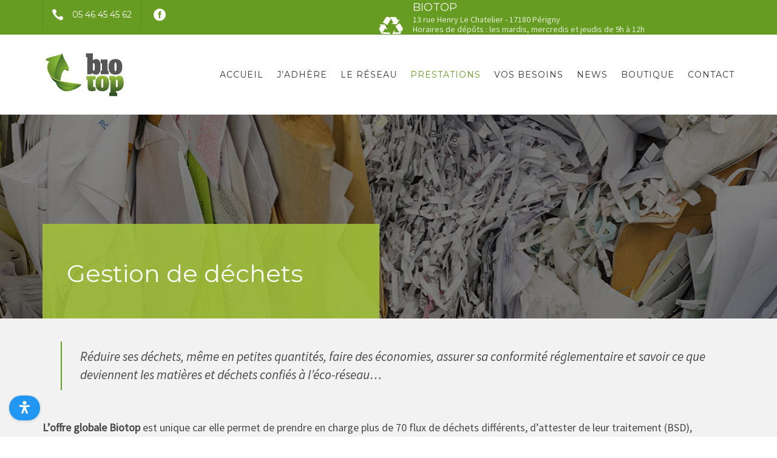

--- FILE ---
content_type: text/html; charset=UTF-8
request_url: http://reseau-biotop.com/1/gestion-de-dechets/
body_size: 25473
content:
<!DOCTYPE html>
<html lang="fr-FR" prefix="og: http://ogp.me/ns#">
<head>
	<meta name="viewport" content="width=device-width, initial-scale=1">
    <meta charset="UTF-8" />
    <link rel="profile" href="http://gmpg.org/xfn/11" />
    <title>Gestion de déchets - Biotop</title>

<!-- This site is optimized with the Yoast SEO plugin v7.2 - https://yoast.com/wordpress/plugins/seo/ -->
<link rel="canonical" href="http://reseau-biotop.com/1/gestion-de-dechets/" />
<meta property="og:locale" content="fr_FR" />
<meta property="og:type" content="article" />
<meta property="og:title" content="Gestion de déchets - Biotop" />
<meta property="og:description" content="Gestion de déchets Réduire ses déchets, même en petites quantités, faire des économies, assurer sa conformité réglementaire et savoir ce que deviennent les matières et déchets confiés à l’éco-réseau… L’offre globale Biotop est unique car elle permet de prendre en charge plus de 70 flux de déchets différents, d’attester de leur traitement (BSD), d’assurer sa" />
<meta property="og:url" content="http://reseau-biotop.com/1/gestion-de-dechets/" />
<meta property="og:site_name" content="Biotop" />
<meta name="twitter:card" content="summary_large_image" />
<meta name="twitter:description" content="Gestion de déchets Réduire ses déchets, même en petites quantités, faire des économies, assurer sa conformité réglementaire et savoir ce que deviennent les matières et déchets confiés à l’éco-réseau… L’offre globale Biotop est unique car elle permet de prendre en charge plus de 70 flux de déchets différents, d’attester de leur traitement (BSD), d’assurer sa" />
<meta name="twitter:title" content="Gestion de déchets - Biotop" />
<!-- / Yoast SEO plugin. -->

<link rel='dns-prefetch' href='//fonts.googleapis.com' />
<link rel='dns-prefetch' href='//s.w.org' />
<link rel="alternate" type="application/rss+xml" title="Biotop &raquo; Flux" href="http://reseau-biotop.com/1/feed/" />
<link rel="alternate" type="application/rss+xml" title="Biotop &raquo; Flux des commentaires" href="http://reseau-biotop.com/1/comments/feed/" />
<link rel="alternate" type="text/calendar" title="Biotop &raquo; iCal Feed" href="http://reseau-biotop.com/1/events/?ical=1" />
<!-- This site uses the Google Analytics by MonsterInsights plugin v7.0.5 - Using Analytics tracking - https://www.monsterinsights.com/ -->
<script type="text/javascript" data-cfasync="false">
	var mi_track_user = true;
	
	var disableStr = 'ga-disable-UA-78679563-2';

	/* Function to detect opted out users */
	function __gaTrackerIsOptedOut() {
		return document.cookie.indexOf(disableStr + '=true') > -1;
	}

	/* Disable tracking if the opt-out cookie exists. */
	if ( __gaTrackerIsOptedOut() ) {
		window[disableStr] = true;
	}

	/* Opt-out function */
	function __gaTrackerOptout() {
	  document.cookie = disableStr + '=true; expires=Thu, 31 Dec 2099 23:59:59 UTC; path=/';
	  window[disableStr] = true;
	}
	
	if ( mi_track_user ) {
		(function(i,s,o,g,r,a,m){i['GoogleAnalyticsObject']=r;i[r]=i[r]||function(){
			(i[r].q=i[r].q||[]).push(arguments)},i[r].l=1*new Date();a=s.createElement(o),
			m=s.getElementsByTagName(o)[0];a.async=1;a.src=g;m.parentNode.insertBefore(a,m)
		})(window,document,'script','//www.google-analytics.com/analytics.js','__gaTracker');

		__gaTracker('create', 'UA-78679563-2', 'auto');
		__gaTracker('set', 'forceSSL', true);
		__gaTracker('require', 'displayfeatures');
		__gaTracker('require', 'linkid', 'linkid.js');
		__gaTracker('send','pageview');
	} else {
		console.log( "" );
		(function() {
			/* https://developers.google.com/analytics/devguides/collection/analyticsjs/ */
			var noopfn = function() {
				return null;
			};
			var noopnullfn = function() {
				return null;
			};
			var Tracker = function() {
				return null;
			};
			var p = Tracker.prototype;
			p.get = noopfn;
			p.set = noopfn;
			p.send = noopfn;
			var __gaTracker = function() {
				var len = arguments.length;
				if ( len === 0 ) {
					return;
				}
				var f = arguments[len-1];
				if ( typeof f !== 'object' || f === null || typeof f.hitCallback !== 'function' ) {
					console.log( 'Not running function __gaTracker(' + arguments[0] + " ....) because you\'re not being tracked. ");
					return;
				}
				try {
					f.hitCallback();
				} catch (ex) {

				}
			};
			__gaTracker.create = function() {
				return new Tracker();
			};
			__gaTracker.getByName = noopnullfn;
			__gaTracker.getAll = function() {
				return [];
			};
			__gaTracker.remove = noopfn;
			window['__gaTracker'] = __gaTracker;
		})();
		}
</script>
<!-- / Google Analytics by MonsterInsights -->
		<script type="text/javascript">
			window._wpemojiSettings = {"baseUrl":"https:\/\/s.w.org\/images\/core\/emoji\/11\/72x72\/","ext":".png","svgUrl":"https:\/\/s.w.org\/images\/core\/emoji\/11\/svg\/","svgExt":".svg","source":{"concatemoji":"http:\/\/reseau-biotop.com\/1\/wp-includes\/js\/wp-emoji-release.min.js?ver=4.9.28"}};
			!function(e,a,t){var n,r,o,i=a.createElement("canvas"),p=i.getContext&&i.getContext("2d");function s(e,t){var a=String.fromCharCode;p.clearRect(0,0,i.width,i.height),p.fillText(a.apply(this,e),0,0);e=i.toDataURL();return p.clearRect(0,0,i.width,i.height),p.fillText(a.apply(this,t),0,0),e===i.toDataURL()}function c(e){var t=a.createElement("script");t.src=e,t.defer=t.type="text/javascript",a.getElementsByTagName("head")[0].appendChild(t)}for(o=Array("flag","emoji"),t.supports={everything:!0,everythingExceptFlag:!0},r=0;r<o.length;r++)t.supports[o[r]]=function(e){if(!p||!p.fillText)return!1;switch(p.textBaseline="top",p.font="600 32px Arial",e){case"flag":return s([55356,56826,55356,56819],[55356,56826,8203,55356,56819])?!1:!s([55356,57332,56128,56423,56128,56418,56128,56421,56128,56430,56128,56423,56128,56447],[55356,57332,8203,56128,56423,8203,56128,56418,8203,56128,56421,8203,56128,56430,8203,56128,56423,8203,56128,56447]);case"emoji":return!s([55358,56760,9792,65039],[55358,56760,8203,9792,65039])}return!1}(o[r]),t.supports.everything=t.supports.everything&&t.supports[o[r]],"flag"!==o[r]&&(t.supports.everythingExceptFlag=t.supports.everythingExceptFlag&&t.supports[o[r]]);t.supports.everythingExceptFlag=t.supports.everythingExceptFlag&&!t.supports.flag,t.DOMReady=!1,t.readyCallback=function(){t.DOMReady=!0},t.supports.everything||(n=function(){t.readyCallback()},a.addEventListener?(a.addEventListener("DOMContentLoaded",n,!1),e.addEventListener("load",n,!1)):(e.attachEvent("onload",n),a.attachEvent("onreadystatechange",function(){"complete"===a.readyState&&t.readyCallback()})),(n=t.source||{}).concatemoji?c(n.concatemoji):n.wpemoji&&n.twemoji&&(c(n.twemoji),c(n.wpemoji)))}(window,document,window._wpemojiSettings);
		</script>
		<style type="text/css">
img.wp-smiley,
img.emoji {
	display: inline !important;
	border: none !important;
	box-shadow: none !important;
	height: 1em !important;
	width: 1em !important;
	margin: 0 .07em !important;
	vertical-align: -0.1em !important;
	background: none !important;
	padding: 0 !important;
}
</style>
<link rel='stylesheet' id='contact-form-7-css'  href='http://reseau-biotop.com/1/wp-content/plugins/contact-form-7/includes/css/styles.css?ver=5.0.1' type='text/css' media='all' />
<link rel='stylesheet' id='rs-plugin-settings-css'  href='http://reseau-biotop.com/1/wp-content/plugins/revslider/public/assets/css/settings.css?ver=5.4.6.2' type='text/css' media='all' />
<style id='rs-plugin-settings-inline-css' type='text/css'>
#rs-demo-id {}
</style>
<link rel='stylesheet' id='siteorigin-panels-front-css'  href='http://reseau-biotop.com/1/wp-content/plugins/siteorigin-panels/css/front-flex.css?ver=2.5.14' type='text/css' media='all' />
<link rel='stylesheet' id='mdp-readabler-css'  href='http://reseau-biotop.com/1/wp-content/plugins/readabler/css/readabler.min.css?ver=1.4.1' type='text/css' media='all' />
<style id='mdp-readabler-inline-css' type='text/css'>

		:root{
		
			--readabler-reading-mask: rgba(0, 0, 0, 0.7)
		
		}
		.mdp-readabler-tts {
		
			--readabler-tts-bg: transparent;
			--readabler-tts-color: transparent;
			
		}
        
        #mdp-readabler-popup-box{
        
            --readabler-overlay: rgba(2, 83, 238, 1);
            
            --readabler-bg: rgba(255, 255, 255, 1);
            --readabler-bg-dark: rgba(22, 25, 27, 1);
            --readabler-text: rgba(51, 51, 51, 1);
            --readabler-text-dark: rgba(222, 239, 253, 1);
            --readabler-color: rgba(33, 150, 243, 1);
            --readabler-color-dark: rgba(33, 150, 243, 1);
            --readabler-color-transparent: rgba(33,150,243,0.2);
            --readabler-color-transparent-dark: rgba(33,150,243,0.2);
            --readabler-border-radius: 20px;
            --readabler-animate: 600ms;          
            
        }
        
        .mdp-readabler-trigger-button-box{
        
            --readabler-btn-margin: 15px;
            --readabler-btn-padding: 10px;
            --readabler-btn-radius: 20px;
            --readabler-btn-color: rgba(255, 255, 255, 1);
            --readabler-btn-color-hover: rgba(33, 150, 243, 1);
            --readabler-btn-bg: rgba(33, 150, 243, 1);
            --readabler-btn-bg-hover: rgba(255, 255, 255, 1);
            --readabler-btn-size: 21px;
            --readabler-btn-delay: 0s;
        
        }
		
</style>
<link rel='stylesheet' id='wpvp_widget-css'  href='http://reseau-biotop.com/1/wp-content/plugins/wp-video-posts/css/style.css?ver=4.9.28' type='text/css' media='all' />
<link rel='stylesheet' id='bootstrap-css'  href='http://reseau-biotop.com/1/wp-content/themes/recycle/libs/bootstrap/css/bootstrap.css?ver=4.9.28' type='text/css' media='all' />
<link rel='stylesheet' id='fontawesome-css'  href='http://reseau-biotop.com/1/wp-content/themes/recycle/libs/font-awesome/css/font-awesome.min.css?ver=4.9.28' type='text/css' media='all' />
<link rel='stylesheet' id='elegant-icons-css'  href='http://reseau-biotop.com/1/wp-content/themes/recycle/libs/elegant_font/HTMLCSS/style-ot-5.css?ver=4.9.28' type='text/css' media='all' />
<link rel='stylesheet' id='owl-css'  href='http://reseau-biotop.com/1/wp-content/themes/recycle/libs/owlcarousel/assets/owl.carousel.min.css?ver=4.9.28' type='text/css' media='all' />
<link rel='stylesheet' id='owl-theme-css'  href='http://reseau-biotop.com/1/wp-content/themes/recycle/libs/owlcarousel/assets/owl.theme.default.min.css?ver=4.9.28' type='text/css' media='all' />
<link rel='stylesheet' id='swipebox-css'  href='http://reseau-biotop.com/1/wp-content/themes/recycle/libs/swipebox/css/swipebox.min.css?ver=4.9.28' type='text/css' media='all' />
<link rel='stylesheet' id='recycle_components-css'  href='http://reseau-biotop.com/1/wp-content/themes/recycle/css/components.css?ver=4.9.28' type='text/css' media='all' />
<style id='recycle_components-inline-css' type='text/css'>

@media (max-width: 991px) {
	body .site-main {
	    padding-top: 60px;
    	padding-bottom: 60px;
	}
}
@media (min-width: 992px) {
	header.nav-dark .nav-menu ul.sub-menu li.menu-item:not(:last-child):not(.orion-megamenu-subitem):after {
		background-color: rgba(0,0,0,0.1);
	}
	header.nav-light .nav-menu ul.sub-menu li.menu-item:not(:last-child):not(.orion-megamenu-subitem):after {
		background-color: rgba(0,0,0,0.2);
	}

	header .nav-menu .orion-megamenu.mega-light-borders ul.sub-menu .sub-menu li.menu-item:not(:last-child):after {
		background-color: rgba(0,0,0,0.2);
	}
	header .nav-menu .orion-megamenu.mega-dark-borders ul.sub-menu .sub-menu li.menu-item:not(:last-child):after {
		background-color: rgba(0,0,0,0.1);
	}	
}

/*********************************** O.o ***********************************/
/*                          Woo borders  	    				           */ 
/***************************************************************************/

@media (min-width: 992px) { 
	header.nav-light .last-tab-wrap .woocart ul.product_list_widget > li.mini_cart_item {
		border-color: rgba(0,0,0,0.2);
	}
	header.nav-dark .last-tab-wrap .woocart ul.product_list_widget > li.mini_cart_item {
		border-color: rgba(0,0,0,0.1);
	}	
}



@media(max-width: 991px) {
	.isotope-el .overlay-hover-primary .overlay {
	    background: #679c23;
	    opacity: 0.8;			
	}
	.isotope-el .overlay-hover-secondary .overlay{
	    background: #a0bf3b;
	    opacity: 0.8;	
	}
	.isotope-el .overlay-hover-tertiary .overlay{
	    background: #585858;
	    opacity: 0.8;	
	}
}

header.nav-style-2 .nav-menu > .orion-megamenu > .mega-indicator-wrap:after,
header.nav-style-3 .nav-menu > .orion-megamenu > .mega-indicator-wrap:after {
	border-bottom-color: #000000;
}

.top-bar, .top-bar .widget_shopping_cart .orion-cart-wrapper {
	background-color: #679c23;
}

.top-bar-toggle {
	border-top-color: #679c23;
}
@media (min-width: 992px) {
	.mainheader a.logo > img {
		max-height: 72px;
		max-width: 300px;
	} 
	.header-classic .site-branding, .header-classic .site-branding .text-logo,  header.stickymenu .site-branding {
		width: 300px;
	}
}
	

@media (min-width: 992px) {	
	header.nav-dark:not(.stickymenu) .nav-container {
		background-color:#303d3a;
	}
	header.nav-light:not(.stickymenu) .nav-container {
		background-color:transparent;
	}
}

	
@media (min-width: 992px) {	

				
	.nav-dark .nav-menu > li > a, .nav-dark .nav-menu > ul > li > a {
		color:  rgba(255, 255, 255, 0.8);
		background: transparent;
	}
	.site-branding.text-light .site-title span {
		color:  rgba(255, 255, 255, 0.8);
	}

	.nav-dark .nav-menu > li:hover > a, .nav-dark .nav-menu > ul > li:hover > a, .nav-dark .nav-menu > li:focus > a, .nav-dark .nav-menu > ul > li:focus > a {
		color:  rgba(255, 255, 255, 1);
		background: transparent;
	}	
	.nav-dark .nav-menu > li.current-menu-item > a, .nav-dark .nav-menu > li.current-menu-ancestor > a, .nav-dark .nav-menu > li.one-page-current-item > a,
	.nav-dark .nav-menu > li.one-page-current-anchester > a {
		color:  rgba(255, 255, 255, 1);
		background: transparent;
	}
	.nav-dark .last-tab-wrap .woo-cart-icon {
		color:  rgba(255, 255, 255, 0.8);
	}

		.nav-dark ul.sub-menu:not(.mega-light) li.menu-item > a, .orion-megamenu ul.sub-menu.nav-dark li.menu-item > a, .nav-dark ul.sub-menu:not(.nav-light) li.menu-item > span, .nav-dark .nav-menu ul.sub-menu:not(.mega-light) li > a > span.coll_btn i, .nav-dark .search-submit, .nav-dark .search-form input, header.nav-dark .nav-menu .togglecontainer .widget_nav_menu li a, li.orion-megamenu > ul.sub-menu.nav-dark > li:hover > a, header.nav-dark .main-nav-wrap .nav-menu .orion-cart-wrapper, header.nav-dark .main-nav-wrap .nav-menu .orion-cart-wrapper a:not(.btn),
	header.nav-dark .main-nav-wrap .nav-menu .orion-cart-wrapper a:not(.btn) span{
		color: rgba(0,0,0,.8);
	}
	.nav-dark ul.sub-menu .menu-item:hover > a, .nav-dark ul.sub-menu li.menu-item:hover > a:not(.btn):hover, .nav-dark .nav-menu ul.sub-menu li:hover > a > span.coll_btn i, .nav-dark ul.sub-menu li:focus > a, .nav-dark .nav-menu ul.sub-menu li:focus > a > span.coll_btn i, header.nav-dark .nav-menu .togglecontainer .widget_nav_menu li a:hover, .widget_nav_menu.text-dark .current-menu-ancestor > a,
	 li.orion-megamenu > ul.sub-menu.nav-dark > li > a:hover, header.nav-dark .main-nav-wrap .nav-menu .orion-cart-wrapper a:not(.btn):hover, header.nav-dark .main-nav-wrap .nav-menu .orion-cart-wrapper a:not(.btn):hover span {
		color: #679c23;
	}
	
	.nav-dark ul.sub-menu li.menu-item:not(.orion-megamenu-subitem).current-menu-item > a,
	.nav-dark ul.sub-menu li.menu-item:not(.orion-megamenu-subitem).current-menu-ancestor > a, , .nav-dark ul.sub-menu li.menu-item.one-page-current-item > a, .nav-dark ul.sub-menu li.menu-item.one-page-current-anchester > a {
		color: #679c23;
	}

	.nav-dark .nav-menu li:not(.orion-megamenu-subitem) > ul.sub-menu, .nav-dark .nav-menu .togglecontainer, header.nav-dark .main-nav-wrap .nav-menu .orion-cart-wrapper {
		background-color: rgba(255,255,255,0.95);
	}		
	header.nav-dark .site-navigation .search.open .searchwrap {
		background-color: rgba(255,255,255,0.95);
	}		

			
	.nav-dark .to-x .search-box .circle.top {
		border-top-color: rgba(255, 255, 255, 0.8);
		border-left-color: rgba(255, 255, 255, 0.8);
	}
	.nav-dark .to-x .search-box .circle.bottom {
		border-right-color: rgba(255, 255, 255, 0.8);
		border-bottom-color: rgba(255, 255, 255, 0.8);
	}
	.nav-dark .to-x .search-box .handle {
		background-color: rgba(255, 255, 255, 0.8);
	}

		.nav-light .nav-menu > li > a, .nav-light .nav-menu > ul > li > a {
		color:  rgba(0,0,0,.8);
		background: transparent;
	}
	.nav-light .nav-menu > li:hover > a, .nav-light .nav-menu > ul > li:hover > a, .nav-light .nav-menu > li:focus > a, .nav-light .nav-menu > ul > li:focus > a {
		color:  #679c23;
		background: transparent;
	}	
	.nav-light .nav-menu > li.current-menu-item > a, .nav-light .nav-menu > li.current-menu-ancestor > a, .nav-light .nav-menu > li.one-page-current-item > a,
	.nav-light .nav-menu > li.one-page-current-anchester > a {
		color:  #679c23;
		background: transparent;
	}	
	.nav-light .last-tab-wrap .woo-cart-icon {
		color:  rgba(0,0,0,.8);
	}
		.nav-light ul.sub-menu li.menu-item > a, .nav-light ul.sub-menu li.menu-item > span, .nav-light .nav-menu ul.sub-menu li > a > span.coll_btn i,
	.orion-megamenu ul.sub-menu.nav-light li.menu-item > a,
	header.nav-light .main-nav-wrap .nav-menu .orion-cart-wrapper,
	header.nav-light .main-nav-wrap .nav-menu .orion-cart-wrapper a:not(.btn),
	header.nav-light .main-nav-wrap .nav-menu .orion-cart-wrapper a:not(.btn) span
	{
		color: #ffffff;
	}
	.nav-light ul.sub-menu li.menu-item:not(.orion-megamenu-subitem):hover > a:not(.btn),  ul.sub-menu.nav-light .megamenu-sidebar .widget_nav_menu li > a:not(.btn):hover,  ul.sub-menu.nav-light li.orion-megamenu-subitem > a:hover, .nav-light .nav-menu ul.sub-menu li:hover > a > span.coll_btn i, .nav-light ul.sub-menu li:focus > a, .nav-light .nav-menu ul.sub-menu li:focus > a > span.coll_btn i, header.nav-light .nav-menu .togglecontainer .widget_nav_menu li a:hover, ul.sub-menu > .current-menu-item > a, .nav-light ul.sub-menu .current-menu-item > a, ul.sub-menu > .current-menu-ancestor > a, .nav-light ul.sub-menu .current-menu-ancestor > a,
	header.nav-light .main-nav-wrap .nav-menu .orion-cart-wrapper a:not(.btn):hover,
	header.nav-light .main-nav-wrap .nav-menu .orion-cart-wrapper a:not(.btn):hover span
	 {
		color: #679c23;
	}
	
	.nav-light ul.sub-menu li.menu-item:not(.orion-megamenu-subitem).current-menu-item > a:not(.btn),
	.nav-light ul.sub-menu li.menu-item:not(.orion-megamenu-subitem).current-menu-ancestor > a:not(.btn),
	.nav-light ul.sub-menu li.menu-item.one-page-current-anchester > a, .nav-light ul.sub-menu li.menu-item.one-page-current-item > a {
	color: #679c23;
	}

	.nav-light .nav-menu li:not(.orion-megamenu-subitem) > ul.sub-menu, .nav-light .nav-menu .togglecontainer {
		background-color: rgba(0,0,0,0.9); 
	}

	header.nav-light .site-navigation .search.open .searchwrap, header.nav-light .nav-menu .togglecontainer .widget_nav_menu li a, header.nav-light .main-nav-wrap .nav-menu .orion-cart-wrapper {
		background-color: rgba(0,0,0,0.9);
	}			

		
	.header-classic.nav-light .nav-menu > li > .sub-menu:before, .header-classic.nav-light .nav-menu > li.mega-menu-item.mega-active:before,
	.header-with-widgets.nav-light .nav-menu > li > .sub-menu:before {
		border-bottom-color: rgba(0,0,0,0.9);

	}
	.header-classic.nav-dark .nav-menu > li > .sub-menu:before, .header-classic.nav-dark .nav-menu > li.mega-menu-item.mega-active:before,
	.header-with-widgets.nav-dark .nav-menu > li > .sub-menu:before {
		border-bottom-color: rgba(255,255,255,0.95);
	}		

			
	.nav-light .to-x .search-box .circle.top {
		border-top-color: rgba(0,0,0,.8);
		border-left-color: rgba(0,0,0,.8);
	}
	.nav-light .to-x .search-box .circle.bottom {
		border-right-color: rgba(0,0,0,.8);
		border-bottom-color: rgba(0,0,0,.8);
	}
	.nav-light .to-x .search-box .handle {
		background-color: rgba(0,0,0,.8);
	}
}	
@media (max-width: 991px) {	
	.site-header .nav-container.open, .site-header .mobile-cart.open {
		background-color: #f2f2f2;
	}
	header.site-header.nav-dark .nav-container.open, .site-header.nav-dark .mobile-cart.open  {
		background-color: #303d3a;
	}
	header.site-header.nav-light .nav-container.open, .site-header.nav-light .mobile-cart.open {
		background-color: #f2f2f2;
	}

	header.nav-light .nav-menu li:not(.current-menu-item):not(:hover) > a, header.nav-light .nav-menu li.menu-item > span, .nav-light .coll_btn i, .nav-light .site-navigation .widget .description, .nav-light .coll_btn i, .nav-light .site-navigation .widget h4, .nav-light .site-navigation .widget p, 
		.nav-light .site-navigation .widget-title, 
		.nav-light .mobile-cart a:not(.btn), .nav-light .mobile-cart, .nav-light .mobile-cart a > .item-title,
		.nav-light .menu-item .search-form .searchfield, .nav-light .site-navigation input.search-submit,
		.nav-light .woo-cart-icon  {

		color: rgba(0,0,0,.8);
	}

	.nav-dark .nav-menu li > a, header.nav-dark .nav-menu ul.sub-menu li:not(:hover) > a ,header.nav-dark .nav-menu ul.sub-menu li > span , .nav-dark .coll_btn i, .nav-dark .site-navigation .widget .description, .nav-dark .coll_btn i, .nav-dark .site-navigation .widget .item-title, .nav-dark .site-navigation .widget p, .nav-dark .site-navigation .widget-title,
	.nav-dark .menu-item.search .searchfield, .nav-dark .site-navigation input.search-submit, .nav-dark .mobile-cart a:not(.btn), .nav-dark .mobile-cart, .nav-dark .mobile-cart a > .item-title, .nav-dark .woo-cart-icon  {

		color: rgba(255, 255, 255, 0.8);
	}

		.nav-light .nav-menu .search-form input.searchfield::-webkit-input-placeholder {
		color: rgba(0,0,0,.8);
		opacity: 0.8;
	}
	.nav-light .nav-menu .search-form input.searchfield::-moz-placeholder {
		color: rgba(0,0,0,.8);
		opacity: 0.8;
	}
	.nav-light .nav-menu .search-form input.searchfield:-ms-input-placeholder {
		color: rgba(0,0,0,.8);
		opacity: 0.8;
	}
	.nav-light .nav-menu .search-form input.searchfield::placeholder {
		color: rgba(0,0,0,.8);
		opacity: 0.8;
	}
		
	.nav-dark .nav-menu .search-form input.searchfield::-webkit-input-placeholder {
		color: rgba(255, 255, 255, 0.8);
		opacity: 0.8;
	}
	.nav-dark .nav-menu .search-form input.searchfield::-moz-placeholder {
		color: rgba(255, 255, 255, 0.8);
		opacity: 0.8;
	}
	.nav-dark .nav-menu .search-form input.searchfield:-ms-input-placeholder {
		color: rgba(255, 255, 255, 0.8);
		opacity: 0.8;
	}
	.nav-dark .nav-menu .search-form input.searchfield::placeholder {
		color: rgba(255, 255, 255, 0.8);
		opacity: 0.8;
	}

	.nav-menu li:hover > a, header .nav-menu ul.sub-menu li:hover > a, .site-header .coll_btn:hover i, .nav-menu li.current-menu-item > a, .nav-menu li.current-menu-ancestor > a {
		color: #679c23!important;
	}

	.coll_btn i {
		line-height: 48px;
	}
	.sub-menu > li > a, .sub-menu > li > span {
		line-height: 48px;
	}
}	


	@media (min-width: 992px) {
		header.header-classic .nav-menu > li:last-child > a {
		    padding-right: 0;
		}
	}

	
@media (min-width: 992px) {	
	.header-with-widgets.nav-style-1 .nav-menu > li > a, .header-with-widgets.nav-style-3 .nav-menu > li > a {
		padding-top: 24px;
		padding-bottom: 24px;
	}

	.header-with-widgets.nav-style-1 .nav-menu > .last-tab > .last-tab-wrap,
	.header-with-widgets.nav-style-3 .nav-menu > .last-tab > .last-tab-wrap
	{
		padding-top: 24px;
	}

	.header-with-widgets.nav-style-2 .nav-menu > li:not(.last-tab) {
		padding-top: 30px;
		padding-bottom: 30px;
	}
	.header-with-widgets.nav-style-2 .container-fluid .site-navigation {
		padding-left: 30px;
		padding-right: 30px;
	}	

	.header-with-widgets.nav-style-2 .nav-menu > li.last-tab {
		padding-top: 30px;
	}
	.header-with-widgets.nav-style-2:not(.stickymenu) .nav-menu > .orion-megamenu > .mega-indicator-wrap:after, .header-with-widgets.nav-style-3:not(.stickymenu) .nav-menu > .orion-megamenu > .mega-indicator-wrap:after {
		top: 30px;
	}	

}
header.header-with-widgets.nav-style-2.nav-light .nav-menu > li > .sub-menu:before {
	border-bottom-color: rgba(0,0,0,0.9); 
}
.nav-style-2.nav-light .nav-menu > li > .sub-menu:before, .nav-style-3.nav-light .nav-menu > li > .sub-menu:before {
	border-bottom-color: rgba(0,0,0,0.9); 
}

/* sticky */
header.header-with-widgets.nav-style-2.nav-dark .nav-menu > li > .sub-menu:before, header.header-with-widgets.nav-style-3.nav-dark .nav-menu > li > .sub-menu:before   {
	border-bottom-color: rgba(255,255,255,0.95);
}		
.nav-style-2.nav-dark .nav-menu > li > .sub-menu:before, .nav-style-3.nav-dark .nav-menu > li > .sub-menu:before {
	border-bottom-color: rgba(255,255,255,0.95);
}

@media (min-width: 992px) {	
	.header-with-widgets > .mainheader > div > .container,  .header-with-widgets .site-branding{
		min-height: 96px;
	}
}
	



.top-bar .so-widget-orion_mega_widget_topbar > .widget-title span[class*="icon"] {
	color: #679c23;
}
.top-bar .so-widget-orion_mega_widget_topbar > .widget-title:not(.active):hover span[class*="icon"] {
	color: #679c23;
}	
.top-bar .so-widget-orion_mega_widget_topbar > .widget-title.active span[class*="icon"] {
	color: #fff;
}


.top-bar .so-widget-orion_mega_widget_topbar > .widget-title.featured span[class*="icon"] {
	color: #a0bf3b;
}
.top-bar .so-widget-orion_mega_widget_topbar > .widget-title.featured:not(.active):hover span[class*="icon"] {
	color: #a0bf3b;
}	
.top-bar .so-widget-orion_mega_widget_topbar > .widget-title.featured.active span[class*="icon"] {
	color: #fff;
}

	

.prev-post a:hover, .next-post a:hover {
	background-color: rgba(103,156,35,0.85);
}
.prev-post.bg-img a:not(:hover), .next-post.bg-img a:not(:hover) {
	background-color: rgba(255,255,255,1);
}

@media (min-width: 992px) {	
	.header-classic.site-header .site-branding {
		min-height: 132px;
	}

	.header-with-widgets.site-header .site-branding {
		min-height: 96px;
	}
	.header-with-widgets .relative-wrap {
		height: 96px;
	}

	.header-with-widgets.site-header .header-widgets > * {
		max-height: 96px;
	}

	.header-with-widgets.site-header .header-widgets img {
		max-height: 96px;
		width: auto;
	}

	.header-classic.nav-style-1:not(.stickymenu) .nav-menu > li > a,
	.header-classic.nav-style-2:not(.stickymenu) .nav-menu > li:not(.last-tab),
	.header-classic.nav-style-3:not(.stickymenu) .nav-menu > li > a
	 {
		padding-top: 42px;
		padding-bottom: 42px;
	}
	.header-classic.nav-style-2:not(.stickymenu) .nav-menu > .orion-megamenu > .mega-indicator-wrap:after
	{
		top: 42px;
	}

	.header-classic.nav-style-3:not(.stickymenu) .nav-menu > li > .last-tab-wrap,
	.header-classic.nav-style-1:not(.stickymenu) .nav-menu > li > .last-tab-wrap,		
	.header-classic.nav-style-2:not(.stickymenu) .nav-menu > .last-tab {
		padding-top: 42px;
	}


	.nav-style-2:not(.type-fluid-nav):not(.stickymenu) .nav-menu > li > .sub-menu, .nav-style-2:not(.type-fluid-nav):not(.stickymenu) .nav-menu > li > .togglecontainer {
		top: 132px;
	}

	.header-classic a.logo > img, .header-classic a.site-title {
		top: 50%;
	}

	.header-with-widgets a.logo > img{
		top: 50%;
	}	
	.header-with-widgets a.site-title > span, .header-classic a.site-title > span{
		top: 50%;
	    transform: translateY(-50%);
	    position: absolute;
	}    
}

.primary-hover:hover, .primary-hover:hover > a {
	color: #679c23;
}



/*********************************** O.o ***********************************/
/* 		                         Overlays                              	   */ 
/***************************************************************************/
.overlay-c1-wrapper {
    background: #679c23;
    opacity: 0.9;
} 
.overlay-c2-wrapper {
    background: #a0bf3b;
    opacity: 0.9;
} 
.overlay-c3-wrapper {
    background: #585858;
    opacity: 0.9;
}
.overlay-c1-c2-wrapper {
    background: linear-gradient(-45deg, #679c23, #a0bf3b);
    opacity: 0.85;
} 
.overlay-c2-c1-wrapper {
    background: linear-gradient(-45deg, #a0bf3b, #679c23);
    opacity: 0.85;
} 
@media (min-width: 992px) {	
	.overlay-c1-t-wrapper{
		background: linear-gradient(90deg,#679c23 0%,rgba(255,255,255,0) 100%);
	    opacity: 0.95;
	} 
	.overlay-c2-t-wrapper{
		background: linear-gradient(90deg,#a0bf3b 0%,rgba(255,255,255,0) 100%);
	    opacity: 0.95;
	} 
	.overlay-c3-t-wrapper{
		background: linear-gradient(90deg,#585858 0%,rgba(255,255,255,0) 100%);
	    opacity: 0.95;
	}
}
@media (max-width: 991px) {	
	.overlay-c1-t-wrapper{
		background: #679c23;
	    opacity: 0.85;
	} 
	.overlay-c2-t-wrapper{
		background: #a0bf3b;
	    opacity: 0.85;
	} 
	.overlay-c3-t-wrapper{
		background: #585858;
	    opacity: 0.85;
	}
}

/*********************************** O.o ***********************************/
/* 		                         WooCommerce                           	   */ 
/***************************************************************************/
.woocommerce-info {
    border-top-color: #679c23;
}
.woocommerce-info a:not(:hover), .woocommerce-message a:not(:hover), .woocommerce-error a:not(:hover), .woocommerce-notice a:not(:hover) {
    color: #588d14;
}
.woocommerce-info a:hover, .woocommerce-message a:hover, .woocommerce-error a:hover, .woocommerce-notice a:hover  {
    color: #679c23;
}



button:hover, button.active, .btn.active, button:focus,.btn:hover, .btn:focus, input[type="submit"]:hover, input[type="submit"]:focus {
	background-color: #679c23;
}
button.btn-c1, .btn.btn-c1, input.btn-c1[type="submit"], .post-password-form input[type="submit"] {
  background: #679c23;
  color: #fff;
}
.btn:focus, .btn.active, .btn.active, .btn.active {
	color: #fff;
	background: #679c23;
	box-shadow: none;
	outline: none;
}
.icon-left.btn-wire:hover span[class*="icon"], .icon-left.btn-wire:focus span[class*="icon"], .icon-left.btn-wire:active span[class*="icon"],
.icon-right.btn-wire:hover span[class*="icon"], .icon-right.btn-wire:focus span[class*="icon"], .icon-right.btn-wire:active span[class*="icon"] {
  border-color: #679c23;    
}

button.btn-c1.btn-wire:not(:hover):not(:focus):not(.active), .btn.btn-c1.btn-wire:not(:hover):not(:focus):not(.active), input.btn-c1.btn-wire[type="submit"]:not(:hover) {
  color: #679c23;
  background: transparent;
  box-shadow: inset 0 0 0 2px #679c23;
}
button.btn-c1.btn-wire:not(:hover):not(:focus) span[class*="icon"]:after, button.btn-c1.btn-wire:not(:hover):not(:focus) i:after,
.btn.btn-c1.btn-wire:not(:hover):not(:focus) span[class*="icon"]:after, .btn.btn-c1.btn-wire:not(:hover):not(:focus) i:after,
input.btn-c1.btn-wire[type="submit"]:not(:hover) span[class*="icon"]:after, input.btn-c1.btn-wire[type="submit"]:not(:hover) i:after {
  border-color: #679c23; 
}

button.btn-c1:hover, button.btn-c1.active, .btn.btn-c1:hover, input.btn-c1[type="submit"]:hover, .post-password-form input[type="submit"]:hover {
  background: #588d14;
  color: #fff; 
}
.btn.btn-wire.btn-c1:hover, .btn.btn-wire.btn-c1.active {
   background-color: #679c23; 
}

.button.btn-c1.icon-left:not(.btn-empty):not(.btn-wire):not(:hover):not(:focus) span[class*="icon"], .btn.btn-c1.icon-left:not(.btn-empty):not(.btn-wire):not(:hover):not(:focus) span[class*="icon"], .input.btn-c1.icon-left:not(.btn-empty):not(.btn-wire):not(:hover):not(:focus) span[class*="icon"],
.button.btn-c1.icon-right:not(.btn-empty):not(.btn-wire):not(:hover):not(:focus) span[class*="icon"], .btn.btn-c1.icon-right:not(.btn-empty):not(.btn-wire):not(:hover):not(:focus) span[class*="icon"], .input.btn-c1.icon-right:not(.btn-empty):not(.btn-wire):not(:hover):not(:focus) span[class*="icon"],

.button.btn-c1.icon-left:not(.btn-empty):not(.btn-wire):not(:hover):not(:focus) i, .btn.btn-c1.icon-left:not(.btn-empty):not(.btn-wire):not(:hover):not(:focus) i, .input.btn-c1.icon-left:not(.btn-empty):not(.btn-wire):not(:hover):not(:focus) i,
.button.btn-c1.icon-right:not(.btn-empty):not(.btn-wire):not(:hover):not(:focus) i, .btn.btn-c1.icon-right:not(.btn-empty):not(.btn-wire):not(:hover):not(:focus) i, .input.btn-c1.icon-right:not(.btn-empty):not(.btn-wire):not(:hover):not(:focus) i  {
  background: #588d14;
}

button.btn-c1.btn-wire:hover, button.btn-c1.btn-wire.active .btn.btn-c1.btn-wire:hover, input.btn-c1.btn-wire[type="submit"]:hover {
  background: #679c23;
}
.btn-c1.icon-left.btn-wire:hover span[class*="icon"], .btn-c1.icon-left.btn-wire:focus span[class*="icon"], .btn-c1.icon-left.btn-wire:active span[class*="icon"],
.btn-c1.icon-right.btn-wire:hover span[class*="icon"], .btn-c1.icon-right.btn-wire:focus span[class*="icon"], .btn-c1.icon-right.btn-wire:active span[class*="icon"] {
  box-shadow: inset 0 0 0 2px #679c23;    
}

.btn-c1.icon-left:hover span[class*="icon"]:after {
  display:none;
}

button.btn-wire.btn-c1:hover, button.btn-wire.btn-c1.active, button.btn-wire.btn-c1:focus, .btn.btn-wire.btn-c1:hover, .btn.btn-wire.btn-c1:focus, .btn.btn-wire.btn-c1.active, input.btn-wire.btn-c1:hover, .input.btn-wire.btn-c1:focus {
  box-shadow: inset 0 0 0 2px #679c23!important;
}
button.btn-c2, .btn.btn-c2, input.btn-c2[type="submit"] {
  background: #a0bf3b;
  color: #fff;
}
button.btn-c2.btn-wire:not(:hover):not(:focus):not(.active), .btn.btn-c2.btn-wire:not(:hover):not(:focus):not(.active), input.btn-c2.btn-wire[type="submit"]:not(:hover) {
  color: #a0bf3b;
  background: transparent;
  box-shadow: inset 0 0 0 2px #a0bf3b;
}
button.btn-c2.btn-wire:not(:hover):not(:focus) span[class*="icon"]:after, button.btn-c2.btn-wire:not(:hover):not(:focus) i:after,
.btn.btn-c2.btn-wire:not(:hover):not(:focus) span[class*="icon"]:after, .btn.btn-c2.btn-wire:not(:hover):not(:focus) i:after,
input.btn-c2.btn-wire[type="submit"]:not(:hover) span[class*="icon"]:after, input.btn-c2.btn-wire[type="submit"]:not(:hover) i:after  {
  border-color: #a0bf3b; 
}
button.btn-c2:hover,button.btn-c2.active, .btn.btn-c2:hover, input.btn-c2[type="submit"]:hover {
  background: #91b02c;
  color: #fff;
}
.btn.btn-wire.btn-c2.active {
   background-color: #a0bf3b; 
}

.button.btn-c2.icon-left:not(.btn-empty):not(.btn-wire):not(:hover):not(:focus) span[class*="icon"], .btn.btn-c2.icon-left:not(.btn-empty):not(.btn-wire):not(:hover):not(:focus) span[class*="icon"], .input.btn-c2.icon-left:not(.btn-empty):not(.btn-wire):not(:hover):not(:focus) span[class*="icon"],
.button.btn-c2.icon-right:not(.btn-empty):not(.btn-wire):not(:hover):not(:focus) span[class*="icon"], .btn.btn-c2.icon-right:not(.btn-empty):not(.btn-wire):not(:hover):not(:focus) span[class*="icon"], .input.btn-c2.icon-right:not(.btn-empty):not(.btn-wire):not(:hover):not(:focus) span[class*="icon"],
.button.btn-c2.icon-left:not(.btn-empty):not(.btn-wire):not(:hover):not(:focus) i, .btn.btn-c2.icon-left:not(.btn-empty):not(.btn-wire):not(:hover):not(:focus) i, .input.btn-c2.icon-left:not(.btn-empty):not(.btn-wire):not(:hover):not(:focus) i,
.button.btn-c2.icon-right:not(.btn-empty):not(.btn-wire):not(:hover):not(:focus) i, .btn.btn-c2.icon-right:not(.btn-empty):not(.btn-wire):not(:hover):not(:focus) i, .input.btn-c2.icon-right:not(.btn-empty):not(.btn-wire):not(:hover):not(:focus) i {
  background: #91b02c;
}

button.btn-c2.btn-wire:hover,button.btn-c2.btn-wire.active, .btn.btn-c2.btn-wire:hover, input.btn-c2.btn-wire[type="submit"]:hover {
  background: #a0bf3b;
  color: #fff;
}
.btn-c2.icon-left.btn-wire:hover span[class*="icon"], .btn-c2.icon-left.btn-wire:focus span[class*="icon"], .btn-c2.icon-left.btn-wire:active span[class*="icon"],
.btn-c2.icon-right.btn-wire:hover span[class*="icon"], .btn-c2.icon-right.btn-wire:focus span[class*="icon"], .btn-c2.icon-right.btn-wire:active span[class*="icon"] {
  background: transparent;
  box-shadow: inset 0 0 0 2px #a0bf3b;    
}
.btn-c2.icon-left:hover span[class*="icon"]:after {
  display:none;
}
button.btn-wire.btn-c2:hover, button.btn-wire.btn-c2:focus, button.btn-wire.btn-c2.active, .btn.btn-wire.btn-c2:hover, .btn.btn-wire.btn-c2:focus, input.btn-wire.btn-c2:hover, .input.btn-wire.btn-c2:focus {
  box-shadow: inset 0 0 0 2px #a0bf3b!important;
}
button.btn-c3, .btn.btn-c3, input.btn-c3[type="submit"] {
  background: #585858;
  color: #fff;
}
button.btn-c3.btn-wire:not(:hover):not(:focus):not(.active), .btn.btn-c3.btn-wire:not(:hover):not(:focus):not(.active), input.btn-c3.btn-wire[type="submit"]:not(:hover) {
  color: #585858;
  background: transparent;
  box-shadow: inset 0 0 0 2px #585858;
}
button.btn-c3.btn-wire:not(:hover):not(:focus) span[class*="icon"]:after, button.btn-c3.btn-wire:not(:hover):not(:focus) i:after,
.btn.btn-c3.btn-wire:not(:hover):not(:focus) span[class*="icon"]:after, .btn.btn-c3.btn-wire:not(:hover):not(:focus) i:after,
input.btn-c3.btn-wire[type="submit"]:not(:hover) span[class*="icon"]:after, input.btn-c3.btn-wire[type="submit"]:not(:hover) i:after  {
  border-color: #585858; 
}
button.btn-c3:hover, button.btn-c3.active, .btn.btn-c3:hover, input.btn-c3[type="submit"]:hover {
  background: #494949;
  color: #fff;
}

.btn.btn-wire.btn-c3.active {
   background-color: #585858; 
}

.button.btn-c3.icon-left:not(.btn-empty):not(.btn-wire):not(:hover):not(:focus) span[class*="icon"], .btn.btn-c3.icon-left:not(.btn-empty):not(.btn-wire):not(:hover):not(:focus) span[class*="icon"], .input.btn-c3.icon-left:not(.btn-empty):not(.btn-wire):not(:hover):not(:focus) span[class*="icon"],
.button.btn-c3.icon-right:not(.btn-empty):not(.btn-wire):not(:hover):not(:focus) span[class*="icon"], .btn.btn-c3.icon-right:not(.btn-empty):not(.btn-wire):not(:hover):not(:focus) span[class*="icon"], .input.btn-c3.icon-right:not(.btn-empty):not(.btn-wire):not(:hover):not(:focus) span[class*="icon"],
.button.btn-c3.icon-left:not(.btn-empty):not(.btn-wire):not(:hover):not(:focus) i, .btn.btn-c3.icon-left:not(.btn-empty):not(.btn-wire):not(:hover):not(:focus) i, .input.btn-c3.icon-left:not(.btn-empty):not(.btn-wire):not(:hover):not(:focus) i,
.button.btn-c3.icon-right:not(.btn-empty):not(.btn-wire):not(:hover):not(:focus) i, .btn.btn-c3.icon-right:not(.btn-empty):not(.btn-wire):not(:hover):not(:focus) i, .input.btn-c3.icon-right:not(.btn-empty):not(.btn-wire):not(:hover):not(:focus) i  {
  background: #494949;
}

button.btn-c3.btn-wire:hover, button.btn-c3.btn-wire.active, .btn.btn-c3.btn-wire:hover, input.btn-c3.btn-wire[type="submit"]:hover {
  background: #585858;
}
.btn-c3.icon-left.btn-wire:hover span[class*="icon"], .btn-c3.icon-left.btn-wire:focus span[class*="icon"], .btn-c3.icon-left.btn-wire:active span[class*="icon"],
.btn-c3.icon-right.btn-wire:hover span[class*="icon"], .btn-c3.icon-right.btn-wire:focus span[class*="icon"], .btn-c3.icon-right.btn-wire:active span[class*="icon"] {
  background: transparent;
  box-shadow: inset 0 0 0 2px #585858;     
}

.btn-c3.icon-left:hover span[class*="icon"]:after {
  display:none;
}
button.btn-empty:not(:hover), .btn.btn-empty:not(:hover), input.btn-empty[type="submit"]:not(:hover) {
  	color: #679c23;
}
button.btn-c2.btn-empty:not(:hover), .btn.btn-c2.btn-empty:not(:hover), input.btn-c2.btn-empty[type="submit"]:not(:hover) {
	color: #a0bf3b;
}
button.btn-c3.btn-empty:not(:hover), .btn.btn-c3.btn-empty:not(:hover), input.btn-c3.btn-empty[type="submit"]:not(:hover) {
  	color: #585858;
}
button.btn-wire.btn-c3:hover, button.btn-wire.btn-c3.active, button.btn-wire.btn-c3:focus, .btn.btn-wire.btn-c3:hover, .btn.btn-wire.btn-c3:focus,.btn.btn-wire.btn-c3.active, input.btn-wire.btn-c3:hover, .input.btn-wire.btn-c3:focus {
  box-shadow: inset 0 0 0 2px #585858!important;
}

.woocommerce #respond input#submit, .woocommerce a.button, .woocommerce button.button, .woocommerce input.button {
  background: #585858;
  color: #fff;
}

.woocommerce #respond input#submit:hover, .woocommerce a.button:hover, .woocommerce button.button:hover, .woocommerce input.button:hover {
  background: #494949;
  color: #fff;
}

.woocommerce #respond input#submit.alt, .woocommerce a.button.alt, .woocommerce button.button.alt, .woocommerce input.button.alt, .woocommerce .woocommerce-MyAccount-content .order-again .button {
  background: #679c23;
  color: #fff;
}
.woocommerce #respond input#submit.alt:hover, .woocommerce a.button.alt:hover, .woocommerce button.button.alt:hover, .woocommerce input.button.alt:hover, .woocommerce .woocommerce-MyAccount-content .order-again .button:hover {
  background: #588d14;
  color: #fff;
}



p , lead, small, html, body,
.text-dark p, .text-light .text-dark p, .text-dark lead, .text-dark small, .text-light .text-dark lead, .text-light .text-dark small, h1.text-dark > small, h1.text-dark.small, h2.text-dark > small, h2.text-dark.small, h3.text-dark > small, h3.text-dark.small, h4.text-dark > small, h4.text-dark.small, h5.text-dark > small, h5.text-dark.small, h6.text-dark > small, h6.text-dark.small, a.category {
	color: rgba(0,0,0,0.70);
}

.text-light p , .text-light lead, .text-light small, .text-light,
.text-dark .text-light p, .text-dark .text-light lead, .text-dark .text-light small, .text-light blockquote footer, h1.text-light > small, h1.text-light.small, h2.text-light > small, h2.text-light.small, h3.text-light > small, h3.text-light.small, h4.text-light > small, h4.text-light.small, h5.text-light > small, h5.text-light.small, h6.text-light > small, h6.text-light.small  {
	color: rgba(255,255,255,0.80);
}

.text-light .owl-theme .owl-dots .owl-dot, .text-dark .text-light .owl-theme .owl-dots .owl-dot {
  background: rgba(255,255,255,0.4);
  box-shadow: inset 0px 0px 0px 1px rgba(255,255,255,0.05); 
}

.text-dark .owl-theme .owl-dots .owl-dot, .text-light .text-dark .owl-theme .owl-dots .owl-dot {
  background: rgba(0,0,0,0.4);
  box-shadow: inset 0px 0px 0px 1px rgba(0,0,0,0.05);   
} 

.arrows-aside i,  .arrows-aside .text-dark i {
	color: rgba(0,0,0,0.3)!important;
}
.arrows-aside .text-dark a:hover i, .arrows-aside a:hover i  {
	color: rgba(0,0,0,0.7)!important;
}

.arrows-aside .text-light i {
	color: rgba(255,255,255,0.3)!important;
}
.arrows-aside .text-light a:hover i {
	color: rgba(255,255,255,0.7)!important;
}
.entry-meta span:not(.time), .entry-meta a:not(:hover):not(:focus), .meta a:not(:hover):not(:focus), .text-dark .meta a:not(:hover):not(:focus), .text-light .text-dark .meta a:not(:hover):not(:focus) {
	color: rgba(0,0,0,0.70);
}
.entry-meta a:hover, .entry-meta a:focus, .text-dark .entry-meta a:hover, .text-dark .entry-meta a:focus {
	color: #000;
}

.entry-meta.text-light span:not(.time), .entry-meta.text-light a:not(:hover):not(:focus), .recent-post-carousel.text-light .meta a:not(:hover):not(:focus), .text-light .meta a:not(:hover):not(:focus),
.text-light .entry-meta span:not(.time), .single .text-light .bottom-meta span.meta
 {
	color: rgba(255,255,255,0.70);
}
.entry-meta.text-light a:hover, .entry-meta.text-light a:focus {
	color: #ffffff;
}

a, .text-dark a:not(.btn):not(:hover), a > .item-title, .text-dark a > .item-title, .text-light .text-dark a > .item-title, .text-light .text-dark a:not(.btn):not(:hover), .header-widgets .widget_nav_menu .sub-menu li a, a.text-dark, .text-dark .widget .search-submit {
	color: rgba(103,156,35,0.70);
}
a:hover, a:focus, .text-dark a:not(.btn):hover, .text-light .text-dark a:not(.btn):hover, a:hover > .item-title, .text-dark a:hover > .item-title, .text-light .text-dark a:hover > .item-title, a.text-dark:hover, a.text-dark:focus, .text-dark .widget .search-submit:hover{
	color: #585858;
}
.text-dark a:not(.btn):focus, .text-light .text-dark a:not(.btn):not(.owl-nav-link):not([data-toggle]):focus {
	color: #000;
}

.text-light .text-dark .item-title:after, .text-dark .item-title:after,
.text-light .text-dark .border, .text-dark .border 
{
	border-color: rgba(0,0,0,0.80); 
}

.text-dark .text-light .item-title:after, .text-light .item-title:after,
.text-dark .text-light .border, .text-light .border
{
 border-color: rgba(255,255,255,0.95); 
}


.orion-megamenu ul.sub-menu.mega-dark li.current-menu-item > a, .text-dark .current-menu-item a:not(.btn):not(.text-light) {
	color: rgba(0,0,0,.6);
}

/* text light HEADING colors */
.text-light.h1, .text-light h1, .text-light h2, .text-light h3, .text-light h4, .text-light h5, .text-light h6, .text-light > h1, .text-light > h2, .text-light > h3, .text-light > h4, .text-light > h5, .text-light > h6 {
	color: rgba(255,255,255,0.95); 
}
/* text light HEADING colors */
h1.text-light, h2.text-light, h3.text-light, h4.text-light, h5.text-light, h6.text-light {
	color: rgba(255,255,255,0.95)!important; 
}

.page-heading.heading-centered:not(.text-dark):not(.text-light) h1.page-title{
 	color: rgba(255,255,255,0.90); 
}
.page-heading.heading-left:not(.text-dark):not(.text-light) h1.page-title{
 	color: rgba(255,255,255,0.90); 
}
.page-heading.heading-classic:not(.text-dark):not(.text-light) h1.page-title{
 	color: rgba(255,255,255,0.90); 
}

.page-heading.text-light h1.page-title{
 	color: rgba(255,255,255,0.85)!important; 
}
.page-heading.text-light .breadcrumbs ol li a, .page-heading.text-light .breadcrumbs ol li:after, .page-heading.text-light .breadcrumbs ol li span {
	color: rgba(255,255,255,0.85)!important;
}

.page-heading.text-dark h1.page-title  {
	color: rgba(0,0,0,0.85)!important; 
}
.page-heading.text-dark .breadcrumbs ol li a, .page-heading.text-dark .breadcrumbs ol li:after, .page-heading.text-dark .breadcrumbs ol li span {
	color: rgba(0,0,0,0.85)!important;
}

.text-light h2.item-title, .text-light h3.item-title, .text-light h4.item-title, 
.text-dark .text-light h2.item-title, .text-dark .text-light h3.item-title, .text-dark .text-light h4.item-title,
.text-dark .text-light .item-title,
.text-light .nav-tabs > li:not(.active) > a:not(.text-dark):not(:hover),
.text-light .nav-stacked > li:not(.active) > a:not(.text-dark):not(:hover)
{
 	color: rgba(255,255,255,0.95); 
}

.h1.text-dark,
.text-light .text-dark .item-title, .text-dark .item-title,
.text-light .text-dark a.item-title, .text-dark a.item-title,
h1, h2, h3, h4, h5, h6, item-title, a.item-title, a:not(:hover) > h2.item-title.text-dark, a:not(:hover) > h3.item-title.text-dark, a:not(:hover) > h4.item-title.text-dark, 
.text-dark .nav-tabs > li:not(.active) > a:not(:hover),
.text-dark .nav-stacked > li:not(.active) > a:not(:hover),
.text-light .text-dark h2, .text-light .text-dark h3, .text-light .text-dark h4
{
  color: rgba(0,0,0,0.80); 
}

.text-light a:not(.btn):not(.text-dark), .text-dark .text-light a:not(.btn):not(.text-dark), .text-light a > .item-title, .text-dark .text-light a > .item-title, .text-light .widget .search-submit {
	color: rgba(255,255,255,0.90);
}
.text-light a:not(.btn):not(.text-dark):not(.owl-nav-link):not([data-toggle]):hover, .text-light a:not(.btn):not(.text-dark):not(.owl-nav-link):not([data-toggle]):hover, .text-light a:hover > .item-title, .text-dark .text-light a:hover > .item-title, .text-light .widget .search-submit:hover{
	color: #ffffff;
}

.text-light a:not(.btn):not(.text-dark):not(.owl-nav-link):not([data-toggle]):focus, .text-dark .text-light a:not(.btn):not(.text-dark):not(.owl-nav-link):not([data-toggle]):focus {
	color: #ffffff;
}

.orion-megamenu ul.sub-menu.mega-light li.current-menu-item > a, .text-light .current-menu-item a:not(.btn):not(.text-dark) {
	color: rgba(255,255,255,.6);
}


a.primary-hover:not(.btn):not([data-toggle]):hover, a.primary-hover:not(.btn):not([data-toggle]):focus {
	color: #679c23!important;
}
a.secondary-hover:not(.btn):not([data-toggle]):hover, a.secondary-hover:not(.btn):not([data-toggle]):focus {
	color: #a0bf3b!important;
}
a.tertiary-hover:not(.btn):not([data-toggle]):hover, a.tertiary-hover:not(.btn):not([data-toggle]):focus {
	color: #585858!important;
}		


@media (min-width: 992px) {
  	.site-branding.text-light a.site-title .h1 {
    	color: rgba(255,255,255,0.95);  
	}
  	.site-branding.text-dark a.site-title .h1 {
    	color: rgba(0,0,0,0.80);
	} 
}

.text-dark, .text-light .text-dark {
  color: rgba(0,0,0,0.70);
}

@media (max-width: 767px) {
	body h1, body .h1 {
		font-size: 32px;
	}
}


h1, .h1, h1 > a:not(:hover), .h1 > a:not(:hover) {
	color: rgba(103,156,35,1.00);
}
h2, .h2, h2 > a:not(:hover), .h2 > a:not(:hover) {
	color: rgba(0,0,0,0.80);
}
h3, .h3, h3 > a:not(:hover), .h3 > a:not(:hover) {
	color: rgba(0,0,0,0.80);
}
h4, .h4 {
	color: rgba(0,0,0,0.80);
}
h5, .h5 {
	color: rgba(0,0,0,0.80);
}
h6, .h6 {
	color: rgba(0,0,0,0.80);
}

.text-light button.btn-empty:hover, .text-light .btn.btn-empty:hover, .text-light input.btn-empty[type="submit"]:hover, .text-dark .text-light button.btn-empty:hover, .text-dark .text-light .btn.btn-empty:hover, .text-dark .text-light input.btn-empty[type="submit"]:hover,
.text-light input.search-submit[type="submit"]:hover, .text-light input:not(.btn)[type="submit"]:hover

{
  color: rgba(255,255,255,0.95)!important; 
}

.text-dark button.btn-empty:hover, .text-dark .btn.btn-empty:hover, .text-dark input.btn-empty[type="submit"]:hover, .text-light .text-dark button.btn-empty:hover, .text-light .text-dark .btn.btn-empty:hover, .text-light .text-dark input.btn-empty[type="submit"]:hover,
.text-dark input.search-submit[type="submit"]:hover, .text-dark input:not(.btn)[type="submit"]:hover
{
  color: rgba(0,0,0,0.80)!important; 
}

.text-dark h2.item-title, .text-dark h3.item-title, .text-dark h4.item-title, 
.text-light .text-dark h2.item-title, .text-light .text-dark h3.item-title, .text-light .text-dark h4.item-title,
.text-dark > h1, .text-dark > h2, .text-dark > h3, .text-dark > h4, .text-dark > h5, .text-dark > h6,
h1.text-dark, h2.text-dark, h3.text-dark, h4.text-dark, h5.text-dark, h6.text-dark {
	color: rgba(0,0,0,0.80);
}

/* separator colors */

.separator-style-1.style-text-light:before {
	border-bottom: 2px solid rgba(255,255,255,0.2); 
}

.separator-style-2.style-text-light:before {
  	background-color: rgba(255,255,255,0.95);
}

.separator-style-2 h1.text-light:before, .separator-style-2 h2.text-light:before, .separator-style-2 h3.text-light:before, .separator-style-2 h4.text-light:before, .separator-style-2 h5.text-light:before, .separator-style-2 h6.text-light:before, .separator-style-2.text-center h1.text-light:before, .separator-style-2.text-center h2.text-light:before, .separator-style-2.text-center h3.text-light:before, .separator-style-2.text-center h4.text-light:before, .separator-style-2.text-center h5.text-light:before, .separator-style-2.text-center h6.text-light:before, .separator-style-2.text-center h1.text-light:after, .separator-style-2.text-center h2.text-light:after, .separator-style-2.text-center h3.text-light:after, .separator-style-2.text-center h4.text-light:after, .separator-style-2.text-center h5.text-light:after, .separator-style-2.text-center h6.text-light:after {
  	border-bottom: 2px solid rgba(255,255,255,0.2); 
}

/* tabs and accordions */

.panel-group.text-light .panel-title > a:after {
  color: rgba(255,255,255,0.80); 
}

.panel-group.default_bg.text-dark {
  background-color: rgba(255,255,255,0.80);
}

.panel-group.default_bg.text-light {
  	background-color: rgba(0,0,0,0.80); 
}


/* MOBILE */
@media (max-width: 992px) {
	/* mobile text dark */
	.mobile-text-dark, .mobile-text-dark lead, .mobile-text-dark small {
		color: rgba(0,0,0,0.70);
	}
	.mobile-text-dark a:not(.btn):not(:hover), .mobile-text-dark a > .item-title, .mobile-text-dark a > .item-title, .mobile-text-dark .widget .search-submit {
		color: rgba(103,156,35,0.70);
	}

	.mobile-text-dark a:not(.btn):hover, .mobile-text-dark a:hover > .item-title, .text-dark a:hover > .item-title, .mobile-text-dark .widget .search-submit:hover {
		color: #585858;
	}

	.mobile-text-dark a:not(.btn):focus, .mobile-text-dark a:not(.btn):not(.owl-nav-link):not([data-toggle]):focus {
		color: #000;
	}

	/* mobile text-light */
	.mobile-text-light, .mobile-text-light lead, .mobile-text-light small {
		color: rgba(255,255,255,0.80);
	}

	.mobile-text-light a:not(.btn):not(.text-dark), .mobile-text-light a:not(.btn):not(.text-dark) > span, .mobile-text-light a > .item-title, .mobile-text-light a > .item-title, .mobile-text-light .widget .search-submit {
		color: rgba(255,255,255,0.90);
	}
	.mobile-text-light a:not(.btn):not(.text-dark):not(.owl-nav-link):not([data-toggle]):hover, .mobile-text-light a:hover > .item-title, .mobile-text-light .widget .search-submit:hover{
		color: #ffffff;
	}

	.mobile-text-light a:not(.btn):not(.text-dark):not(.owl-nav-link):not([data-toggle]):focus {
		color: #ffffff;
	}
}

/* autofill */
input:-webkit-autofill,
input:-webkit-autofill:hover, 
input:-webkit-autofill:focus
input:-webkit-autofill, 
textarea:-webkit-autofill,
textarea:-webkit-autofill:hover
textarea:-webkit-autofill:focus,
select:-webkit-autofill,
select:-webkit-autofill:hover,
select:-webkit-autofill:focus {
  border: 1px solid #679c23;
  -webkit-text-fill-color: #679c23;
  -webkit-box-shadow: 0 0 0px 1000px #fff inset;
  transition: background-color 5000s ease-in-out 0s;
}

.sep-page .sep-detail .right-column .single-event-description {clear:both !important;}
.sep-page .sep-detail .left-column .single-event-image {border-bottom:none !important;}
.sep-page .sep-detail .left-column {border-top:none !important;}
.sep-page .sep-detail .right-column .single-event-description p {color:inherit !important;}
 #tribe-events-pg-template .tribe-events-content h2 {font-size:32px !important;}
 #tribe-events-pg-template .tribe-events-content h3 {font-size:24px !important;}
 #tribe-events-pg-template .tribe-events-content h4 {font-size:20px !important; line-height:0 !important;}
 .tribe-events-month .tribe-events-ical {display:none !important;}
 .tribe-events-list  .tribe-events-ical {display:none !important;}
#tribe-events-pg-template .tribe-events-content ul li {margin:0px !important;}
</style>
<link rel='stylesheet' id='tablepress-responsive-tables-css'  href='http://reseau-biotop.com/1/wp-content/plugins/tablepress-responsive-tables/css/responsive.dataTables.min.css?ver=1.4' type='text/css' media='all' />
<link rel='stylesheet' id='tablepress-default-css'  href='http://reseau-biotop.com/1/wp-content/tablepress-combined.min.css?ver=6' type='text/css' media='all' />
<link rel='stylesheet' id='jquery-ui-smoothness-css'  href='http://reseau-biotop.com/1/wp-content/plugins/contact-form-7/includes/js/jquery-ui/themes/smoothness/jquery-ui.min.css?ver=1.11.4' type='text/css' media='screen' />
<link rel='stylesheet' id='wp-social-sharing-css'  href='http://reseau-biotop.com/1/wp-content/plugins/wp-social-sharing/static/socialshare.css?ver=1.6' type='text/css' media='all' />
<link rel='stylesheet' id='redux-google-fonts-recycle-css'  href='http://fonts.googleapis.com/css?family=Source+Sans+Pro%3A400%2C400italic%7CMontserrat%3A400&#038;subset=latin&#038;ver=1695297395' type='text/css' media='all' />
<link rel='stylesheet' id='siteorigin-widget-icon-font-fontawesome-css'  href='http://reseau-biotop.com/1/wp-content/plugins/so-widgets-bundle/icons/fontawesome/style.css?ver=4.9.28' type='text/css' media='all' />
<!--[if !IE]><!-->
<link rel='stylesheet' id='tablepress-responsive-tables-flip-css'  href='http://reseau-biotop.com/1/wp-content/plugins/tablepress-responsive-tables/css/tablepress-responsive-flip.min.css?ver=1.4' type='text/css' media='all' />
<!--<![endif]-->
<script type='text/javascript' src='http://reseau-biotop.com/1/wp-includes/js/jquery/jquery.js?ver=1.12.4'></script>
<script type='text/javascript' src='http://reseau-biotop.com/1/wp-includes/js/jquery/jquery-migrate.min.js?ver=1.4.1'></script>
<script type='text/javascript'>
/* <![CDATA[ */
var monsterinsights_frontend = {"js_events_tracking":"true","is_debug_mode":"false","download_extensions":"doc,exe,js,pdf,ppt,tgz,zip,xls","inbound_paths":"","home_url":"http:\/\/reseau-biotop.com\/1","track_download_as":"event","internal_label":"int","hash_tracking":"false"};
/* ]]> */
</script>
<script type='text/javascript' src='http://reseau-biotop.com/1/wp-content/plugins/google-analytics-for-wordpress/assets/js/frontend.min.js?ver=7.0.5'></script>
<script type='text/javascript' src='http://reseau-biotop.com/1/wp-content/plugins/revslider/public/assets/js/jquery.themepunch.tools.min.js?ver=5.4.6.2'></script>
<script type='text/javascript' src='http://reseau-biotop.com/1/wp-content/plugins/revslider/public/assets/js/jquery.themepunch.revolution.min.js?ver=5.4.6.2'></script>
<script type='text/javascript' src='http://reseau-biotop.com/1/wp-content/plugins/wp-video-posts/inc/flowplayer/flowplayer-3.2.10.min.js'></script>
<script type='text/javascript'>
/* <![CDATA[ */
var object_name = {"swf":"http:\/\/reseau-biotop.com\/1\/wp-content\/plugins\/wp-video-posts\/inc\/flowplayer\/flowplayer-3.2.11.swf"};
/* ]]> */
</script>
<script type='text/javascript' src='http://reseau-biotop.com/1/wp-content/plugins/wp-video-posts/inc/flowplayer/wpvp_flowplayer.js'></script>
<script type='text/javascript'>
/* <![CDATA[ */
var wpvp_vars = {"upload_size":"128MB","file_upload_limit":"134217728","wpvp_ajax":"http:\/\/reseau-biotop.com\/1\/wp-admin\/admin-ajax.php"};
/* ]]> */
</script>
<script type='text/javascript' src='http://reseau-biotop.com/1/wp-content/plugins/wp-video-posts/js/wpvp-front-end.js'></script>
<script type='text/javascript' src='http://reseau-biotop.com/1/wp-content/themes/recycle/libs/bootstrap/js/bootstrap.min.js?ver=4.9.28'></script>
<script type='text/javascript' src='http://reseau-biotop.com/1/wp-content/themes/recycle/libs/owlcarousel/owl.carousel.min.js?ver=4.9.28'></script>
<script type='text/javascript' src='http://reseau-biotop.com/1/wp-content/themes/recycle/libs/tab-collapse/bootstrap-tabcollapse.js?ver=4.9.28'></script>
<script type='text/javascript' src='http://reseau-biotop.com/1/wp-content/themes/recycle/libs/waypoints/jquery.waypoints.min.js?ver=4.9.28'></script>
<script type='text/javascript' src='http://reseau-biotop.com/1/wp-content/themes/recycle/libs/waypoints/shortcuts/inview.js?ver=4.9.28'></script>
<script type='text/javascript' src='http://reseau-biotop.com/1/wp-content/themes/recycle/libs/waypoints/shortcuts/sticky.js?ver=4.9.28'></script>
<script type='text/javascript' src='http://reseau-biotop.com/1/wp-content/themes/recycle/libs/swipebox/js/jquery.swipebox.min.js?ver=4.9.28'></script>
<script type='text/javascript' src='http://reseau-biotop.com/1/wp-content/themes/recycle/js/functions.js?ver=4.9.28'></script>
<script type='text/javascript'>
/* <![CDATA[ */
var panelsStyles = {"fullContainer":"body"};
/* ]]> */
</script>
<script type='text/javascript' src='http://reseau-biotop.com/1/wp-content/plugins/siteorigin-panels/js/styling-2514.min.js?ver=2.5.14'></script>
<link rel='https://api.w.org/' href='http://reseau-biotop.com/1/wp-json/' />
<link rel="EditURI" type="application/rsd+xml" title="RSD" href="http://reseau-biotop.com/1/xmlrpc.php?rsd" />
<link rel="wlwmanifest" type="application/wlwmanifest+xml" href="http://reseau-biotop.com/1/wp-includes/wlwmanifest.xml" /> 
<meta name="generator" content="WordPress 4.9.28" />
<link rel='shortlink' href='http://reseau-biotop.com/1/?p=12696' />
<link rel="alternate" type="application/json+oembed" href="http://reseau-biotop.com/1/wp-json/oembed/1.0/embed?url=http%3A%2F%2Freseau-biotop.com%2F1%2Fgestion-de-dechets%2F" />
<link rel="alternate" type="text/xml+oembed" href="http://reseau-biotop.com/1/wp-json/oembed/1.0/embed?url=http%3A%2F%2Freseau-biotop.com%2F1%2Fgestion-de-dechets%2F&#038;format=xml" />
<meta name="generator" content="Powered by Slider Revolution 5.4.6.2 - responsive, Mobile-Friendly Slider Plugin for WordPress with comfortable drag and drop interface." />
				<style type="text/css" media="all"
				       id="siteorigin-panels-layouts-head">/* Layout 12696 */ #pgc-12696-0-0 , #pgc-12696-0-1 { width:50%;width:calc(50% - ( 0.5 * 30px ) ) } #pg-12696-0 , #pg-12696-1 , #pg-12696-2 , #pl-12696 .so-panel , #pl-12696 .so-panel:last-child { margin-bottom:0px } #pgc-12696-1-0 , #pgc-12696-3-0 { width:100%;width:calc(100% - ( 0 * 30px ) ) } #pgc-12696-2-0 , #pgc-12696-2-1 , #pgc-12696-2-2 { width:33.3333%;width:calc(33.3333% - ( 0.66666666666667 * 30px ) ) } #pg-12696-0> .panel-row-style { background-image:url(http://reseau-biotop.com/1/wp-content/uploads/2022/08/gestion-dechet.jpg);padding:180px 0px 0px 0px } #pg-12696-0.panel-no-style, #pg-12696-0.panel-has-style > .panel-row-style , #pg-12696-1.panel-no-style, #pg-12696-1.panel-has-style > .panel-row-style , #pg-12696-2.panel-no-style, #pg-12696-2.panel-has-style > .panel-row-style , #pg-12696-3.panel-no-style, #pg-12696-3.panel-has-style > .panel-row-style { -webkit-align-items:flex-start;align-items:flex-start } #panel-12696-0-0-0> .panel-widget-style { background-color:rgba(160,191,59,0.9);padding:60px 90px 40px 40px } @media (max-width:767px){ #pg-12696-0.panel-no-style, #pg-12696-0.panel-has-style > .panel-row-style , #pg-12696-1.panel-no-style, #pg-12696-1.panel-has-style > .panel-row-style , #pg-12696-2.panel-no-style, #pg-12696-2.panel-has-style > .panel-row-style , #pg-12696-3.panel-no-style, #pg-12696-3.panel-has-style > .panel-row-style { -webkit-flex-direction:column;-ms-flex-direction:column;flex-direction:column } #pg-12696-0 .panel-grid-cell , #pg-12696-1 .panel-grid-cell , #pg-12696-2 .panel-grid-cell , #pg-12696-3 .panel-grid-cell { margin-right:0 } #pg-12696-0 .panel-grid-cell , #pg-12696-1 .panel-grid-cell , #pg-12696-2 .panel-grid-cell , #pg-12696-3 .panel-grid-cell { width:100% } #pgc-12696-0-0 , #pgc-12696-2-0 , #pgc-12696-2-1 , #pl-12696 .panel-grid .panel-grid-cell-mobile-last { margin-bottom:0px } #pl-12696 .panel-grid-cell { padding:0 } #pl-12696 .panel-grid .panel-grid-cell-empty { display:none }  } </style><link rel="icon" href="http://reseau-biotop.com/1/wp-content/uploads/2017/12/cropped-favicon-32x32.png" sizes="32x32" />
<link rel="icon" href="http://reseau-biotop.com/1/wp-content/uploads/2017/12/cropped-favicon-300x300.png" sizes="192x192" />
<link rel="apple-touch-icon-precomposed" href="http://reseau-biotop.com/1/wp-content/uploads/2017/12/cropped-favicon-300x300.png" />
<meta name="msapplication-TileImage" content="http://reseau-biotop.com/1/wp-content/uploads/2017/12/cropped-favicon-300x300.png" />
<link rel="icon" href="http://reseau-biotop.com/1/wp-content/uploads/2017/12/cropped-favicon-150x150.png" sizes="16x16" />
<link rel="icon" href="http://reseau-biotop.com/1/wp-content/uploads/2017/12/cropped-favicon-150x150.png" sizes="32x32" />
<link rel="icon" href="http://reseau-biotop.com/1/wp-content/uploads/2017/12/cropped-favicon-150x150.png" sizes="64x64" />
<link rel="icon" href="http://reseau-biotop.com/1/wp-content/uploads/2017/12/cropped-favicon-150x150.png" sizes="72x72" />
<link rel="icon" href="http://reseau-biotop.com/1/wp-content/uploads/2017/12/cropped-favicon-150x150.png" sizes="120x120" />
<script type="text/javascript">function setREVStartSize(e){
				try{ var i=jQuery(window).width(),t=9999,r=0,n=0,l=0,f=0,s=0,h=0;					
					if(e.responsiveLevels&&(jQuery.each(e.responsiveLevels,function(e,f){f>i&&(t=r=f,l=e),i>f&&f>r&&(r=f,n=e)}),t>r&&(l=n)),f=e.gridheight[l]||e.gridheight[0]||e.gridheight,s=e.gridwidth[l]||e.gridwidth[0]||e.gridwidth,h=i/s,h=h>1?1:h,f=Math.round(h*f),"fullscreen"==e.sliderLayout){var u=(e.c.width(),jQuery(window).height());if(void 0!=e.fullScreenOffsetContainer){var c=e.fullScreenOffsetContainer.split(",");if (c) jQuery.each(c,function(e,i){u=jQuery(i).length>0?u-jQuery(i).outerHeight(!0):u}),e.fullScreenOffset.split("%").length>1&&void 0!=e.fullScreenOffset&&e.fullScreenOffset.length>0?u-=jQuery(window).height()*parseInt(e.fullScreenOffset,0)/100:void 0!=e.fullScreenOffset&&e.fullScreenOffset.length>0&&(u-=parseInt(e.fullScreenOffset,0))}f=u}else void 0!=e.minHeight&&f<e.minHeight&&(f=e.minHeight);e.c.closest(".rev_slider_wrapper").css({height:f})					
				}catch(d){console.log("Failure at Presize of Slider:"+d)}
			};</script>
<style type="text/css" title="dynamic-css" class="options-output">.primary-color-bg, 
                        .primary-hover-bg:hover, .primary-hover-bg:focus, 
                        .closebar, .hamburger-box,
                        .commentlist .bypostauthor > article, .paging-navigation .page-numbers .current, .paging-navigation .page-numbers a:hover,
                        .tagcloud a:hover, .tagcloud a:focus, .separator-style-2.style-text-dark:before, 
                        .separator-style-2.style-primary-color:before, 
                        .separator-style-2.style-text-default:before,
                        .panel-title .primary-hover:not(.collapsed), 
                        .owl-theme .owl-dots .owl-dot.active, .owl-theme .owl-dots .owl-dot:hover,
                        .overlay-primary .overlay, .overlay-hover-primary:hover .overlay,
                        .calendar_wrap table caption,
                        aside .widget .widget-title:before, .site-footer .widget .widget-title:before, .prefooter .widget .widget-title:before, .mega-sidebar .widget .widget-title:before,
                        mark, .mark, .page-numbers.p-numbers > li, .page-numbers.p-numbers > li:hover a,
                        .ui-slider-range, .woocommerce .widget_price_filter .ui-slider .ui-slider-range,
                        .woocommerce .widget_price_filter .ui-slider .ui-slider-handle,
                        .woocommerce-store-notice, p.demo_store
                        {background-color:#679c23;}.primary-color, .text-light .primary-color, .text-dark .primary-color,
                        a.primary-color, .text-light a.primary-color:not(.btn), .text-dark a.primary-color,
                        .primary-hover:hover .hover-child, .primary-hover:focus .hover-child, .primary-hover:active, .primary-hover:hover:after, .primary-hover:active:after,
                        a.primary-hover:not(.btn):not([data-toggle]):hover, a.primary-hover:not(.btn):hover:after,
                        a.primary-hover:not(.btn):not([data-toggle]):focus,
                        .commentlist .comment article .content-wrap .meta-data .comment-reply-link i, 
                        .dropcap,
                        a:hover, a:active, a:not([class*="hover"]) .item-title:not([class*="hover"]):hover, a.item-title:hover,
                        .wpcf7-form .select:after, .wpcf7-form .name:after, .wpcf7-form .email:after, .wpcf7-form .date:after, .wpcf7-form .phone:after, .wpcf7-form .time:after, .wpcf7-form .company:after, .wpcf7-form .pass:after,
                       .woocommerce-form .select:after, .woocommerce-form .name:after, .woocommerce-form .email:after, .woocommerce-form .date:after, .woocommerce-form .phone:after, .woocommerce-form .time:after, .woocommerce-form .company:after, .woocommerce-form .pass:after,
                        .wpcf7-form label,
                        .team-header .departments a:not(:hover),
                        ol.ordered-list li:before,
                        .widget_archive > ul > li a:before, .widget_categories > ul > li a:before, .widget_pages > ul > li a:before, .widget_meta > ul > li a:before,
                        .list-star > li:before, .list-checklist > li:before, .list-arrow > li:before,
                        .active-c1 .nav-tabs > li.active > a, .active-c1 .nav-stacked > li.active > a, .active-c1 .active > a span,
                        .carousel-navigation.nav-tabs > li.active > a, .carousel-navigation.nav-tabs > li > a:hover, .carousel-navigation.nav-tabs > li > a:focus,
                        .active-c1 .panel-heading a:not(.collapsed), .active-c1 .panel-heading a:not(.collapsed):after , .active-c1 .panel-heading a:not(.collapsed) span,
                        .woocommerce .price del + ins, .product_meta .posted_in > a, .product_meta .tagged_as > a, .orion-select:after,
                        .selectwrapper:after,
                        .widget_nav_menu .current-menu-item > a, .widget_product_categories .current-cat > a, .woocommerce-info:before,
                        .widget_nav_menu .is-active > a, .woocommerce div.product .in-stock
                        {color:#679c23;}.primary-border-color, 
                        .paging-navigation .page-numbers .current, 
                        input:focus, textarea:focus, .wpcf7-form input:focus, .wpcf7-form input:focus,
                        blockquote, .blockquote-reverse, input:not(.btn):not([type="radio"]):focus,
                        .woocommerce .site-content div.product .woocommerce-tabs ul.tabs li.active,
                        .form-control:focus, select:focus, 
                        .woocommerce form .form-row.woocommerce-validated .select2-container, .woocommerce form .form-row.woocommerce-validated input.input-text, .woocommerce form .form-row.woocommerce-validated select
                        {border-color:#679c23;}.commentlist .bypostauthor > article:after, .post.sticky .content-wrap{border-top-color:#679c23;}.secondary-color-bg, 
                        .secondary-hover-bg:hover, .secondary-hover-bg:focus,
                        .panel-title .secondary-hover:not(.collapsed),
                        .separator-style-2.style-secondary-color:before, 
                        .panel-title .secondary-hover:not(.collapsed),
                        .overlay-secondary .overlay, .overlay-hover-secondary:hover .overlay
                        {background-color:#a0bf3b;}.secondary-color, 
                        .secondary-color, .text-light .secondary-color, .text-dark .secondary-color,
                        a.secondary-color, .text-light a.secondary-color:not(.btn), .text-dark a.secondary-color,
                        a.secondary-hover:not(.btn):not([data-toggle]):focus, .item-title.secondary-hover:hover,
                        .secondary-hover:hover .hover-child, secondary-hover:focus .hover-child,
                        a.secondary-hover:not(.btn):not([data-toggle]):hover, a.secondary-hover:not(.btn):hover:after,
                        .secondary-hover:active, .secondary-hover:hover:after, .secondary-hover:active:after,
                        .active-c2 .nav-tabs > li.active > a, .active-c2 .nav-stacked > li.active > a, .active-c2 .active > a span,
                        .active-c2 .panel-heading a:not(.collapsed), .active-c2 .panel-heading a:not(.collapsed):after , .active-c2 .panel-heading a:not(.collapsed) span
                        {color:#a0bf3b;}.secondary-border-color{border-color:#a0bf3b;}.tertiary-color-bg,                     
                        .tertiary-hover-bg:hover, .tertiary-hover-bg:focus,
                        .panel-title .tertiary-hover:not(.collapsed),
                        .separator-style-2.style-tertiary-color:before, 
                        .panel-title .tertiary-hover:not(.collapsed),
                        .text-light .orion-cart-wrapper,
                        .overlay-tertiary .overlay, .overlay-hover-tertiary:hover .overlay,
                         .hamburger-box + .woocart{background-color:#585858;}.tertiary-color, .text-light .tertiary-color, .text-dark .tertiary-color,
                        a.tertiary-color, .text-light a.tertiary-color:not(.btn), .text-dark a.tertiary-color,
                        .tertiary-hover:hover, .tertiary-hover:focus, .item-title.tertiary-hover:hover,
                        a.tertiary-hover:not(.btn):not([data-toggle]):focus, 
                        .tertiary-hover:hover .hover-child, .tertiary-hover:focus .hover-child, 
                        .tertiary-hover:active, .tertiary-hover:hover:after, .tertiary-hover:active:after,
                        a.tertiary-hover:not(.btn):not([data-toggle]):hover, a.tertiary-hover:not(.btn):hover:after,
                        .tertiary-color,
                        .active-c3 .nav-tabs > li.active > a, .active-c3 .nav-stacked > li.active > a, .active-c3 .active > a span,
                        .active-c3 .panel-heading a:not(.collapsed), .active-c3 .panel-heading a:not(.collapsed):after , .active-c3 .panel-heading a:not(.collapsed) span
                        {color:#585858;}.tertiary-border-color{border-color:#585858;}body .site-content{background-color:#f2f2f2;}html, body, p, input:not(.btn), textarea, select, .wpcf7-form select, .wpcf7-form input:not(.btn), .font-1{font-family:"Source Sans Pro";}h1,h2,h3,h4,h5,h6,h1 a,h2 a,h3 a,h4 a,h5 a,h6 a, .panel-heading, .font-2, .team-header .departments a, .dropcap, .widget_recent_entries a,.h1,.h2,.h3,.h4,.h5,.h6{font-family:Montserrat;}button, .button, .btn, .site-navigation .menu-item > a, .site-navigation li.menu-item > span, .breadcrumbs li a, .breadcrumbs li span, .so-widget-orion_mega_widget_topbar .widget-title, input, .page-numbers, .tagcloud, .meta, .post-navigation, .nav-item, .nav-tabs li a, .nav-stacked li a, .font-3, .wpcf7-form label, input[type="submit"], .widget_nav_menu ul li a, ol.ordered-list li:before, .widget_product_categories ul .cat-item > a{font-family:Montserrat;}html, body{font-family:"Source Sans Pro";line-height:24px;font-weight:400;font-style:normal;font-size:18px;}.lead{font-family:"Source Sans Pro";line-height:30px;font-weight:400;font-style:normal;font-size:21px;}blockquote{font-family:"Source Sans Pro";line-height:30px;font-weight:400;font-style:italic;font-size:21px;}h1, .h1{line-height:44px;font-size:40px;}h2, .h2, h2 > a, .h2 > a{line-height:36px;font-size:32px;}h3, .h3, .h3 > a{line-height:30px;font-size:24px;}h4, .h4, .h4 > a{line-height:24px;font-size:20px;}h5, .h5, .h5 > a{line-height:24px;font-size:18px;}h6, .h6, .h6 > a, .rsswidget{line-height:24px;font-size:16px;}.site-main{padding-top:60px;padding-bottom:60px;}.top-bar, .top-bar.left-right .add-dividers .section, .top-bar.equal .top-bar-wrap{border-color:rgba(0,0,0,0.1);}header .main-nav-wrap .nav-menu li.orion-megamenu > .sub-menu{background-color:#000000;background-repeat:no-repeat;background-size:cover;background-position:center center;background-image:url('http://recycle.orionthemes.com/new-demo-1/wp-content/uploads/2017/04/Artboard-4.png');}header .nav-menu > li.menu-item > a, header .nav-menu > ul > li > a{text-transform:uppercase;font-size:14px;}.nav-menu > li > ul.sub-menu .menu-item > a, .nav-menu > li > ul.sub-menu .menu-item > span{text-transform:uppercase;letter-spacing:1px;font-size:12px;}.stickymenu .nav-container, .stickymenu .orion-cart-wrapper{background-color:#ffffff;}header.site-header.nav-dark .nav-container{background-color:#303d3a;}.page-heading.heading-classic{background-repeat:no-repeat;background-size:cover;background-position:center center;}.page-heading.heading-classic{padding-top:30px;padding-bottom:30px;}.page-heading.heading-classic h1.page-title{font-family:Montserrat;text-transform:none;line-height:24px;letter-spacing:0px;font-weight:400;font-style:normal;font-size:21px;}.page-heading.heading-classic .breadcrumbs, .page-heading.heading-classic .breadcrumbs ol li a, .page-heading.heading-classic .breadcrumbs ol li:not(:last-child):after, .page-heading.heading-classic .breadcrumbs ol li:after,.page-heading.heading-classic .breadcrumbs span{letter-spacing:1px;font-weight:400;font-style:normal;color:#fff;font-size:12px;}.page-heading.heading-centered{background-repeat:no-repeat;background-size:cover;background-position:center center;}.page-heading.heading-centered{padding-top:72px;padding-bottom:60px;}.page-heading.heading-centered h1.page-title{font-family:Montserrat;text-transform:capitalize;line-height:48px;font-weight:400;font-style:normal;font-size:42px;}.page-heading.heading-centered .breadcrumbs, .page-heading.heading-centered .breadcrumbs ol li a, .page-heading.heading-centered .breadcrumbs ol li:not(:last-child):after,.page-heading.heading-centered .breadcrumbs ol li:after, .page-heading.heading-centered .breadcrumbs span{letter-spacing:1px;font-weight:400;font-style:normal;color:#fff;font-size:12px;}.page-heading.heading-left{background-repeat:no-repeat;background-size:cover;background-position:center center;}.page-heading.heading-left{padding-top:72px;padding-bottom:72px;}.page-heading.heading-left h1.page-title{font-family:Montserrat;text-transform:none;line-height:48px;font-weight:400;font-style:normal;font-size:42px;}.page-heading.heading-left .breadcrumbs, .page-heading.heading-left .breadcrumbs ol li a, .page-heading.heading-left .breadcrumbs ol li:not(:last-child):after,.page-heading.heading-left .breadcrumbs ol li:after, .page-heading.heading-left .breadcrumbs span{letter-spacing:1px;font-weight:400;font-style:normal;color:#fff;font-size:12px;}.site-footer{background-repeat:no-repeat;background-size:cover;background-position:center center;background-image:url('http://reseau-biotop.com/1/wp-content/uploads/2016/12/world-map.png');}.site-footer .main-footer{padding-top:60px;padding-bottom:60px;}.prefooter{background-color:#424e4c;background-repeat:no-repeat;background-size:cover;background-position:center center;}.prefooter{padding-top:60px;padding-bottom:30px;}.copyright-footer{padding-top:17px;padding-bottom:17px;}</style>    
    <!-- Global site tag (gtag.js) - Google Analytics -->
<script async src="https://www.googletagmanager.com/gtag/js?id=G-G2D5MFGJCB"></script>
<script>
  window.dataLayer = window.dataLayer || [];
  function gtag(){dataLayer.push(arguments);}
  gtag('js', new Date());

  gtag('config', 'G-G2D5MFGJCB');
</script>
    
</head> 

<body class="page-template-default page page-id-12696 siteorigin-panels siteorigin-panels-before-js  tribe-theme-recycle page-template-page-php" data-site-content-bg =#f2f2f2 >
		
<div class="site-search" id="site-search">
	<div class="container">
		<form role="search" method="get" class="site-search-form" action="http://reseau-biotop.com/1/">
			<input name="s" type="text" class="site-search-input" placeholder="Search">
		</form>
		<span class="search-toggle eleganticons-icon_close"></span>
	</div>
</div>		

<header class="stickymenu hidesticky nav-light nav-style-3">
	<div class="nav-container">
		<div class="container">
			 <div class="relativewrap row">
			 	<div class="site-branding absolute left text-dark">
			 							<a href="http://reseau-biotop.com/1/" title="Biotop - Eco-réseau des entreprises de La Rochelle" class="logo logo-sticky">
				<img src="http://reseau-biotop.com/1/wp-content/uploads/2017/12/logo-biotop.png" alt="Biotop - Eco-réseau des entreprises de La Rochelle" />
			</a>
					 	</div>
			 	<div class="col-md-12 site-navigation">
			 	<div class="main-nav-wrap text-left clearfix"><ul id="menu-menu-principal" class="nav-menu float-right"><li id="menu-item-1569" class="menu-item menu-item-type-post_type menu-item-object-page menu-item-home menu-item-1569 mega-light-borders"><a href="http://reseau-biotop.com/1/">Accueil</a></li>
<li id="menu-item-2643" class="menu-item menu-item-type-custom menu-item-object-custom menu-item-has-children menu-item-2643 mega-light-borders"><a href="http://reseau-biotop.com/1/entreprise/">J&#8217;adhère</a>
<ul class="sub-menu mega-light">
	<li id="menu-item-2659" class="menu-item menu-item-type-post_type menu-item-object-page menu-item-has-children menu-item-2659 mega-light-borders"><a href="http://reseau-biotop.com/1/entreprise/">Entreprise</a>
	<ul class="sub-menu mega-light">
		<li id="menu-item-2943" class="menu-item menu-item-type-post_type menu-item-object-page menu-item-2943 mega-light-borders"><a href="http://reseau-biotop.com/1/entreprise/entreprise-services-a-la-carte/">Services à la carte</a></li>
	</ul>
</li>
	<li id="menu-item-2880" class="menu-item menu-item-type-post_type menu-item-object-page menu-item-has-children menu-item-2880 mega-light-borders"><a href="http://reseau-biotop.com/1/collectivite/">Collectivité</a>
	<ul class="sub-menu mega-light">
		<li id="menu-item-2941" class="menu-item menu-item-type-post_type menu-item-object-page menu-item-2941 mega-light-borders"><a href="http://reseau-biotop.com/1/collectivite/collectivite-services-a-la-carte/">Services à la carte</a></li>
		<li id="menu-item-3624" class="menu-item menu-item-type-post_type menu-item-object-page menu-item-3624 mega-light-borders"><a href="http://reseau-biotop.com/1/collectivite/franchise-biotop/">Franchise Biotop</a></li>
	</ul>
</li>
	<li id="menu-item-2940" class="menu-item menu-item-type-post_type menu-item-object-page menu-item-2940 mega-light-borders"><a href="http://reseau-biotop.com/1/particulier/">Particulier</a></li>
</ul>
</li>
<li id="menu-item-1568" class="menu-item menu-item-type-custom menu-item-object-custom menu-item-has-children menu-item-1568 mega-light-borders"><a href="http://reseau-biotop.com/1/presentation/">Le réseau</a>
<ul class="sub-menu mega-light">
	<li id="menu-item-1618" class="menu-item menu-item-type-post_type menu-item-object-page menu-item-1618 mega-light-borders"><a href="http://reseau-biotop.com/1/presentation/">Présentation</a></li>
	<li id="menu-item-1673" class="menu-item menu-item-type-post_type menu-item-object-page menu-item-1673 mega-light-borders"><a href="http://reseau-biotop.com/1/adherents/">Adhérents</a></li>
	<li id="menu-item-1702" class="menu-item menu-item-type-post_type menu-item-object-page menu-item-1702 mega-light-borders"><a href="http://reseau-biotop.com/1/partenaires-financiers/">Partenaires</a></li>
	<li id="menu-item-2942" class="menu-item menu-item-type-post_type menu-item-object-page menu-item-2942 mega-light-borders"><a href="http://reseau-biotop.com/1/partenaires-ess/">Partenaires ESS</a></li>
</ul>
</li>
<li id="menu-item-1570" class="menu-item menu-item-type-custom menu-item-object-custom current-menu-item current-menu-ancestor current-menu-parent menu-item-has-children menu-item-1570 mega-light-borders"><a href="http://reseau-biotop.com/1/gestion-de-dechets/">Prestations</a>
<ul class="sub-menu mega-light">
	<li id="menu-item-12703" class="menu-item menu-item-type-post_type menu-item-object-page current-menu-item page_item page-item-12696 current_page_item menu-item-12703 mega-light-borders"><a href="http://reseau-biotop.com/1/gestion-de-dechets/">Gestion de déchets</a></li>
	<li id="menu-item-3248" class="menu-item menu-item-type-post_type menu-item-object-page menu-item-3248 mega-light-borders"><a href="http://reseau-biotop.com/1/rse-2/">RSE</a></li>
	<li id="menu-item-3267" class="menu-item menu-item-type-post_type menu-item-object-page menu-item-3267 mega-light-borders"><a href="http://reseau-biotop.com/1/sensibilisation-2/">Sensibilisation</a></li>
</ul>
</li>
<li id="menu-item-1571" class="menu-item menu-item-type-custom menu-item-object-custom menu-item-has-children menu-item-1571 mega-light-borders"><a href="http://reseau-biotop.com/1/rse-2/">Vos besoins</a>
<ul class="sub-menu mega-light">
	<li id="menu-item-2947" class="menu-item menu-item-type-post_type menu-item-object-page menu-item-2947 mega-light-borders"><a href="http://reseau-biotop.com/1/dechets/">Déchets</a></li>
	<li id="menu-item-3039" class="menu-item menu-item-type-post_type menu-item-object-page menu-item-3039 mega-light-borders"><a href="http://reseau-biotop.com/1/energie/">Énergie</a></li>
	<li id="menu-item-3050" class="menu-item menu-item-type-post_type menu-item-object-page menu-item-3050 mega-light-borders"><a href="http://reseau-biotop.com/1/mobilite/">Mobilité</a></li>
	<li id="menu-item-3010" class="menu-item menu-item-type-post_type menu-item-object-page menu-item-3010 mega-light-borders"><a href="http://reseau-biotop.com/1/rse/">RSE</a></li>
</ul>
</li>
<li id="menu-item-14450" class="menu-item menu-item-type-post_type menu-item-object-page menu-item-has-children menu-item-14450 mega-light-borders"><a href="http://reseau-biotop.com/1/blog/">News</a>
<ul class="sub-menu mega-light">
	<li id="menu-item-1573" class="menu-item menu-item-type-post_type menu-item-object-page menu-item-1573 mega-light-borders"><a href="http://reseau-biotop.com/1/blog/">Actualités</a></li>
	<li id="menu-item-14451" class="menu-item menu-item-type-custom menu-item-object-custom menu-item-14451 mega-light-borders"><a href="http://reseau-biotop.com/1/events/">Agenda</a></li>
	<li id="menu-item-14452" class="menu-item menu-item-type-post_type menu-item-object-page menu-item-14452 mega-light-borders"><a href="http://reseau-biotop.com/1/la-circulaire-la-lettre-de-biotop/">La Circulaire</a></li>
</ul>
</li>
<li id="menu-item-5293" class="menu-item menu-item-type-custom menu-item-object-custom menu-item-5293 mega-light-borders"><a href="https://ecocircus.fr/">Boutique</a></li>
<li id="menu-item-1574" class="menu-item menu-item-type-post_type menu-item-object-page menu-item-has-children menu-item-1574 mega-light-borders"><a href="http://reseau-biotop.com/1/contact/">Contact</a>
<ul class="sub-menu mega-light">
	<li id="menu-item-1577" class="menu-item menu-item-type-post_type menu-item-object-page menu-item-1577 mega-light-borders"><a href="http://reseau-biotop.com/1/contact/presse/">Presse</a></li>
	<li id="menu-item-3109" class="menu-item menu-item-type-post_type menu-item-object-page menu-item-3109 mega-light-borders"><a href="http://reseau-biotop.com/1/contact/communication/">Communication</a></li>
	<li id="menu-item-15764" class="menu-item menu-item-type-post_type menu-item-object-page menu-item-15764 mega-light-borders"><a href="http://reseau-biotop.com/1/contact/horaires/">Horaires</a></li>
</ul>
</li>
</ul></div>		 			
			 	</div>	 	
			</div>
		</div>
	</div>
</header>
				
	<div class="top-bar left-right equal collapsable text-light ">
		<div class="container">
			<div class="row">
				<div class="col-md-12 clearfix">
					<div class="text-left top-bar-wrap container-fluid left add-dividers">
						<div id="orion_button_w-1" class="section widget widget_orion_button_w"><div class="so-widget-orion_button_w so-widget-orion_button_w-base">
			<button class="btn btn-white icon-left btn-empty btn-md" >
			<span class="sow-icon-eleganticons" data-sow-icon="&#xe090;" ></span>05 46 45 45 62		</button>
	
</div></div><div id="orion_icon_w-1" class="section widget widget_orion_icon_w"><div class="so-widget-orion_icon_w so-widget-orion_icon_w-base"><div class="row icon-row">

		<div class="icon wrapper col-md-12">
		
						
			
					
			<a href="https://www.facebook.com/biotop17/" class="btn btn-icon btn-empty btn btn-white btn-md  " target=_blank style=margin-right:-2px>
				<span class="sow-icon-eleganticons" data-sow-icon="&#xe0aa;" ></span>			</a>
			</div>
</div></div></div>				
					</div>	
					<div class="pull-right top-bar-wrap container-fluid right add-dividers">
						<div id="orion_icon_text_w-5" class="section widget widget_orion_icon_text_w"><div class="so-widget-orion_icon_text_w so-widget-orion_icon_text_w-base">
<div class="row icon-box-items-wrap grid short">
 
	
		
		
				
		
		<div class="icon-box-wrap clearfix col-lg-12 col-sm-12 text-left text-light" style="margin-bottom:0px;">		

			<h5 class="item-title">BIOTOP</h5>							<div class="icon-wrap absolute text-left simple">
					<span class="sow-icon-fontawesome" data-sow-icon="&#xf1b8;" style="color: #fff"></span>									</div>
			
						

			<span class="description"><p style="font-size: 14px;line-height: 16px">13 rue Henry Le Chatelier - 17180 Périgny<br />Horaires de dépôts : les mardis, mercredis et jeudis de 9h à 12h</p>
</span>

		</div>
	
</div></div></div>	
					</div>			
				</div>
			</div>
		</div>
	</div>
	<div class="site">
		
<header class="header-classic site-header mainheader nav-light nav-style-3">
	<div class="site-branding hidden-lg hidden-md text-dark mobile-text-dark">
		
			<a href="http://reseau-biotop.com/1/" title="Biotop - Eco-réseau des entreprises de La Rochelle" class="logo logo-light">
				<img src="http://reseau-biotop.com/1/wp-content/uploads/2017/12/logo-biotop_blanc.png" alt="Biotop - Eco-réseau des entreprises de La Rochelle" />
			</a>
			<a href="http://reseau-biotop.com/1/" title="Biotop - Eco-réseau des entreprises de La Rochelle" class="logo logo-dark">
				<img src="http://reseau-biotop.com/1/wp-content/uploads/2018/03/Biotop_logo-OK.png" alt="Biotop - Eco-réseau des entreprises de La Rochelle" />
			</a>

			</div>
			<div class="hidden-lg hidden-md text-center burger-container">
			<div class="to-x">
				<div class="hamburger-box">
					<div class="bun top"></div>
					<div class="meat"></div>
					<div class="bun bottom"></div>
				</div>
							</div>
		</div>	
			<div class="nav-container">
		<div class="container">
			 <div class="relativewrap row header-set-height">
			 	<div class="site-branding absolute left visible-md visible-lg text-dark">
			 		
			<a href="http://reseau-biotop.com/1/" title="Biotop - Eco-réseau des entreprises de La Rochelle" class="logo logo-light">
				<img src="http://reseau-biotop.com/1/wp-content/uploads/2017/12/logo-biotop_blanc.png" alt="Biotop - Eco-réseau des entreprises de La Rochelle" />
			</a>
			<a href="http://reseau-biotop.com/1/" title="Biotop - Eco-réseau des entreprises de La Rochelle" class="logo logo-dark">
				<img src="http://reseau-biotop.com/1/wp-content/uploads/2018/03/Biotop_logo-OK.png" alt="Biotop - Eco-réseau des entreprises de La Rochelle" />
			</a>

					 	</div>
			 	<div class="site-navigation stickynav ">
			 		<div class="main-nav-wrap text-left clearfix"><ul id="menu-menu-principal-1" class="nav-menu float-right"><li class="menu-item menu-item-type-post_type menu-item-object-page menu-item-home menu-item-1569 mega-light-borders"><a href="http://reseau-biotop.com/1/">Accueil</a></li>
<li class="menu-item menu-item-type-custom menu-item-object-custom menu-item-has-children menu-item-2643 mega-light-borders"><a href="http://reseau-biotop.com/1/entreprise/">J&#8217;adhère</a>
<ul class="sub-menu mega-light">
	<li class="menu-item menu-item-type-post_type menu-item-object-page menu-item-has-children menu-item-2659 mega-light-borders"><a href="http://reseau-biotop.com/1/entreprise/">Entreprise</a>
	<ul class="sub-menu mega-light">
		<li class="menu-item menu-item-type-post_type menu-item-object-page menu-item-2943 mega-light-borders"><a href="http://reseau-biotop.com/1/entreprise/entreprise-services-a-la-carte/">Services à la carte</a></li>
	</ul>
</li>
	<li class="menu-item menu-item-type-post_type menu-item-object-page menu-item-has-children menu-item-2880 mega-light-borders"><a href="http://reseau-biotop.com/1/collectivite/">Collectivité</a>
	<ul class="sub-menu mega-light">
		<li class="menu-item menu-item-type-post_type menu-item-object-page menu-item-2941 mega-light-borders"><a href="http://reseau-biotop.com/1/collectivite/collectivite-services-a-la-carte/">Services à la carte</a></li>
		<li class="menu-item menu-item-type-post_type menu-item-object-page menu-item-3624 mega-light-borders"><a href="http://reseau-biotop.com/1/collectivite/franchise-biotop/">Franchise Biotop</a></li>
	</ul>
</li>
	<li class="menu-item menu-item-type-post_type menu-item-object-page menu-item-2940 mega-light-borders"><a href="http://reseau-biotop.com/1/particulier/">Particulier</a></li>
</ul>
</li>
<li class="menu-item menu-item-type-custom menu-item-object-custom menu-item-has-children menu-item-1568 mega-light-borders"><a href="http://reseau-biotop.com/1/presentation/">Le réseau</a>
<ul class="sub-menu mega-light">
	<li class="menu-item menu-item-type-post_type menu-item-object-page menu-item-1618 mega-light-borders"><a href="http://reseau-biotop.com/1/presentation/">Présentation</a></li>
	<li class="menu-item menu-item-type-post_type menu-item-object-page menu-item-1673 mega-light-borders"><a href="http://reseau-biotop.com/1/adherents/">Adhérents</a></li>
	<li class="menu-item menu-item-type-post_type menu-item-object-page menu-item-1702 mega-light-borders"><a href="http://reseau-biotop.com/1/partenaires-financiers/">Partenaires</a></li>
	<li class="menu-item menu-item-type-post_type menu-item-object-page menu-item-2942 mega-light-borders"><a href="http://reseau-biotop.com/1/partenaires-ess/">Partenaires ESS</a></li>
</ul>
</li>
<li class="menu-item menu-item-type-custom menu-item-object-custom current-menu-item current-menu-ancestor current-menu-parent menu-item-has-children menu-item-1570 mega-light-borders"><a href="http://reseau-biotop.com/1/gestion-de-dechets/">Prestations</a>
<ul class="sub-menu mega-light">
	<li class="menu-item menu-item-type-post_type menu-item-object-page current-menu-item page_item page-item-12696 current_page_item menu-item-12703 mega-light-borders"><a href="http://reseau-biotop.com/1/gestion-de-dechets/">Gestion de déchets</a></li>
	<li class="menu-item menu-item-type-post_type menu-item-object-page menu-item-3248 mega-light-borders"><a href="http://reseau-biotop.com/1/rse-2/">RSE</a></li>
	<li class="menu-item menu-item-type-post_type menu-item-object-page menu-item-3267 mega-light-borders"><a href="http://reseau-biotop.com/1/sensibilisation-2/">Sensibilisation</a></li>
</ul>
</li>
<li class="menu-item menu-item-type-custom menu-item-object-custom menu-item-has-children menu-item-1571 mega-light-borders"><a href="http://reseau-biotop.com/1/rse-2/">Vos besoins</a>
<ul class="sub-menu mega-light">
	<li class="menu-item menu-item-type-post_type menu-item-object-page menu-item-2947 mega-light-borders"><a href="http://reseau-biotop.com/1/dechets/">Déchets</a></li>
	<li class="menu-item menu-item-type-post_type menu-item-object-page menu-item-3039 mega-light-borders"><a href="http://reseau-biotop.com/1/energie/">Énergie</a></li>
	<li class="menu-item menu-item-type-post_type menu-item-object-page menu-item-3050 mega-light-borders"><a href="http://reseau-biotop.com/1/mobilite/">Mobilité</a></li>
	<li class="menu-item menu-item-type-post_type menu-item-object-page menu-item-3010 mega-light-borders"><a href="http://reseau-biotop.com/1/rse/">RSE</a></li>
</ul>
</li>
<li class="menu-item menu-item-type-post_type menu-item-object-page menu-item-has-children menu-item-14450 mega-light-borders"><a href="http://reseau-biotop.com/1/blog/">News</a>
<ul class="sub-menu mega-light">
	<li class="menu-item menu-item-type-post_type menu-item-object-page menu-item-1573 mega-light-borders"><a href="http://reseau-biotop.com/1/blog/">Actualités</a></li>
	<li class="menu-item menu-item-type-custom menu-item-object-custom menu-item-14451 mega-light-borders"><a href="http://reseau-biotop.com/1/events/">Agenda</a></li>
	<li class="menu-item menu-item-type-post_type menu-item-object-page menu-item-14452 mega-light-borders"><a href="http://reseau-biotop.com/1/la-circulaire-la-lettre-de-biotop/">La Circulaire</a></li>
</ul>
</li>
<li class="menu-item menu-item-type-custom menu-item-object-custom menu-item-5293 mega-light-borders"><a href="https://ecocircus.fr/">Boutique</a></li>
<li class="menu-item menu-item-type-post_type menu-item-object-page menu-item-has-children menu-item-1574 mega-light-borders"><a href="http://reseau-biotop.com/1/contact/">Contact</a>
<ul class="sub-menu mega-light">
	<li class="menu-item menu-item-type-post_type menu-item-object-page menu-item-1577 mega-light-borders"><a href="http://reseau-biotop.com/1/contact/presse/">Presse</a></li>
	<li class="menu-item menu-item-type-post_type menu-item-object-page menu-item-3109 mega-light-borders"><a href="http://reseau-biotop.com/1/contact/communication/">Communication</a></li>
	<li class="menu-item menu-item-type-post_type menu-item-object-page menu-item-15764 mega-light-borders"><a href="http://reseau-biotop.com/1/contact/horaires/">Horaires</a></li>
</ul>
</li>
</ul></div>				 		
			 	</div>	 	
			</div>
		</div>
	</div>
	</header>
<div class="site-content" id="content">
	<div class="container">
		<main id="main" class="site-main section row notoppadding nobottompadding">
				<div id="primary" class=" col-md-12">				
								
													
<article id="post-12696" class="post-12696 page type-page status-publish hentry">
	<div class="entry-content">
		<div id="pl-12696"  class="panel-layout" ><div id="pg-12696-0"  class="panel-grid panel-has-style" ><div class="siteorigin-panels-stretch tablet-default mobile-1-in-row desktop-default text-light overlay-dark panel-row-style panel-row-style-for-12696-0" style="background-position: center center; background-repeat: no-repeat; background-size:cover;" data-stretch-type="full" ><div id="pgc-12696-0-0"  class="panel-grid-cell panel-grid-cell-mobile-last" ><div id="panel-12696-0-0-0" class="so-panel widget widget_sow-editor panel-first-child panel-last-child" data-index="0" ><div class="orion default panel-widget-style panel-widget-style-for-12696-0-0-0" ><div class="so-widget-sow-editor so-widget-sow-editor-base">
<div class="siteorigin-widget-tinymce textwidget">
	<h1>Gestion de déchets</h1>
</div>
</div></div></div></div><div id="pgc-12696-0-1"  class="panel-grid-cell panel-grid-cell-empty" ></div></div></div><div id="pg-12696-1"  class="panel-grid panel-has-style" ><div class="tablet-default mobile-1-in-row desktop-default panel-row-style panel-row-style-for-12696-1" ><div id="pgc-12696-1-0"  class="panel-grid-cell" ><div id="panel-12696-1-0-0" class="so-panel widget widget_orion_empty_space_w panel-first-child" data-index="1" ><div class="orion default panel-widget-style panel-widget-style-for-12696-1-0-0" ><div class="so-widget-orion_empty_space_w so-widget-orion_empty_space_w-base">	<div class="row empty-space  visible-lg visible-md visible-sm visible-xs" style="height:24px;">
	</div></div></div></div><div id="panel-12696-1-0-1" class="so-panel widget widget_sow-editor" data-index="2" ><div class="orion default panel-widget-style panel-widget-style-for-12696-1-0-1" ><div class="so-widget-sow-editor so-widget-sow-editor-base">
<div class="siteorigin-widget-tinymce textwidget">
	<blockquote><p>
Réduire ses déchets, même en petites quantités, faire des économies, assurer sa conformité réglementaire et savoir ce que deviennent les matières et déchets confiés à l’éco-réseau… </p>
</blockquote>
</div>
</div></div></div><div id="panel-12696-1-0-2" class="so-panel widget widget_orion_empty_space_w" data-index="3" ><div class="orion default panel-widget-style panel-widget-style-for-12696-1-0-2" ><div class="so-widget-orion_empty_space_w so-widget-orion_empty_space_w-base">	<div class="row empty-space  visible-lg visible-md visible-sm visible-xs" style="height:24px;">
	</div></div></div></div><div id="panel-12696-1-0-3" class="so-panel widget widget_sow-editor" data-index="4" ><div class="orion default panel-widget-style panel-widget-style-for-12696-1-0-3" ><div class="so-widget-sow-editor so-widget-sow-editor-base">
<div class="siteorigin-widget-tinymce textwidget">
	<p><strong>L’offre globale Biotop</strong> est unique car elle permet de prendre en charge plus de 70 flux de déchets différents, d’attester de leur traitement (BSD), d’assurer sa conformité réglementaire et de maîtriser ses dépenses.</p>
<p>Le pré-diagnostic déchets est gratuit et sans engagement.</p>
</div>
</div></div></div><div id="panel-12696-1-0-4" class="so-panel widget widget_orion_empty_space_w" data-index="5" ><div class="orion default panel-widget-style panel-widget-style-for-12696-1-0-4" ><div class="so-widget-orion_empty_space_w so-widget-orion_empty_space_w-base">	<div class="row empty-space  visible-lg visible-md visible-sm visible-xs" style="height:24px;">
	</div></div></div></div><div id="panel-12696-1-0-5" class="so-panel widget widget_orion_button_w" data-index="6" ><div class="orion default panel-widget-style panel-widget-style-for-12696-1-0-5" ><div class="so-widget-orion_button_w so-widget-orion_button_w-base">
			<a class="btn btn-c2 icon-left btn-flat btn-md" target=_blank href="mailto:biotop@spheres.pro">
			<span class="sow-icon-fontawesome" data-sow-icon="&#xf18e;" ></span>être contacté		
		</a>
	
</div></div></div><div id="panel-12696-1-0-6" class="so-panel widget widget_orion_empty_space_w" data-index="7" ><div class="orion default panel-widget-style panel-widget-style-for-12696-1-0-6" ><div class="so-widget-orion_empty_space_w so-widget-orion_empty_space_w-base">	<div class="row empty-space  visible-lg visible-md visible-sm visible-xs" style="height:24px;">
	</div></div></div></div><div id="panel-12696-1-0-7" class="so-panel widget widget_orion_heading_w" data-index="8" ><div class="orion default panel-widget-style panel-widget-style-for-12696-1-0-7" ><div class="so-widget-orion_heading_w so-widget-orion_heading_w-base">
	
		
	<div class="row orion-heading" style="margin-bottom:0px;">
		<div class="col-md-12  separator-style-2 text-left style-h3 style-text-default">
			<h3 class="text-default">
				Vous avez un flux de déchets et pas de solution ? 			</h3>
		</div>
	</div>

	</div></div></div><div id="panel-12696-1-0-8" class="so-panel widget widget_sow-editor" data-index="9" ><div class="orion default panel-widget-style panel-widget-style-for-12696-1-0-8" ><div class="so-widget-sow-editor so-widget-sow-editor-base">
<div class="siteorigin-widget-tinymce textwidget">
	<p>Biotop propose des solutions clé en main pour répondre à vos besoins spécifiques. Qu’il s’agisse de biodéchets, de plastique, de DEEE ou de cartouches, nos solutions permettent de gérer vos déchets flux par flux. Des offres packagées existent : la Box Biotop, par exemple, facilite la collecte de vos déchets de bureaux et s’adapte à votre organisation.</p>
</div>
</div></div></div><div id="panel-12696-1-0-9" class="so-panel widget widget_orion_empty_space_w" data-index="10" ><div class="orion default panel-widget-style panel-widget-style-for-12696-1-0-9" ><div class="so-widget-orion_empty_space_w so-widget-orion_empty_space_w-base">	<div class="row empty-space  visible-lg visible-md visible-sm visible-xs" style="height:24px;">
	</div></div></div></div><div id="panel-12696-1-0-10" class="so-panel widget widget_orion_button_w" data-index="11" ><div class="orion default panel-widget-style panel-widget-style-for-12696-1-0-10" ><div class="so-widget-orion_button_w so-widget-orion_button_w-base">
			<a class="btn btn-c2 icon-left btn-flat btn-md" target=_blank href="mailto:biotop@spheres.pro">
			<span class="sow-icon-fontawesome" data-sow-icon="&#xf18e;" ></span>être contacté		
		</a>
	
</div></div></div><div id="panel-12696-1-0-11" class="so-panel widget widget_orion_empty_space_w" data-index="12" ><div class="orion default panel-widget-style panel-widget-style-for-12696-1-0-11" ><div class="so-widget-orion_empty_space_w so-widget-orion_empty_space_w-base">	<div class="row empty-space  visible-lg visible-md visible-sm visible-xs" style="height:24px;">
	</div></div></div></div><div id="panel-12696-1-0-12" class="so-panel widget widget_orion_heading_w" data-index="13" ><div class="orion default panel-widget-style panel-widget-style-for-12696-1-0-12" ><div class="so-widget-orion_heading_w so-widget-orion_heading_w-base">
	
		
	<div class="row orion-heading" style="margin-bottom:0px;">
		<div class="col-md-12  separator-style-2 text-left style-h3 style-text-default">
			<h3 class="text-default">
				BTP			</h3>
		</div>
	</div>

	</div></div></div><div id="panel-12696-1-0-13" class="so-panel widget widget_sow-editor" data-index="14" ><div class="orion default panel-widget-style panel-widget-style-for-12696-1-0-13" ><div class="so-widget-sow-editor so-widget-sow-editor-base">
<div class="siteorigin-widget-tinymce textwidget">
	<p>Biotop intervient de façon ponctuelle pour débarrasser de façon responsable, en triant et valorisant équipements et matériaux.<br />
Nos équipes interviennent sur les chantiers (avant travaux ou pendant), dans les hôtels, écoles, bureaux, hangars…</p>
</div>
</div></div></div><div id="panel-12696-1-0-14" class="so-panel widget widget_orion_empty_space_w panel-last-child" data-index="15" ><div class="orion default panel-widget-style panel-widget-style-for-12696-1-0-14" ><div class="so-widget-orion_empty_space_w so-widget-orion_empty_space_w-base">	<div class="row empty-space  visible-lg visible-md visible-sm visible-xs" style="height:24px;">
	</div></div></div></div></div></div></div><div id="pg-12696-2"  class="panel-grid panel-has-style" ><div class="tablet-default mobile-1-in-row desktop-default panel-row-style panel-row-style-for-12696-2" ><div id="pgc-12696-2-0"  class="panel-grid-cell" ><div id="panel-12696-2-0-0" class="so-panel widget widget_orion_button_w panel-first-child panel-last-child" data-index="16" ><div class="orion default panel-widget-style panel-widget-style-for-12696-2-0-0" ><div class="so-widget-orion_button_w so-widget-orion_button_w-base">
			<a class="btn btn-c2 icon-left btn-flat btn-md" target=_blank href="http://reseau-biotop.com/1/wp-content/uploads/2022/08/Biotop_Offre-dechets-chantier.pdf">
			<span class="sow-icon-fontawesome" data-sow-icon="&#xf18e;" ></span>Accompagnement BTP		
		</a>
	
</div></div></div></div><div id="pgc-12696-2-1"  class="panel-grid-cell" ><div id="panel-12696-2-1-0" class="so-panel widget widget_orion_button_w panel-first-child panel-last-child" data-index="17" ><div class="orion default panel-widget-style panel-widget-style-for-12696-2-1-0" ><div class="so-widget-orion_button_w so-widget-orion_button_w-base">
			<a class="btn btn-c2 icon-left btn-flat btn-md" target=_blank href="http://reseau-biotop.com/1/wp-content/uploads/2022/08/Hannibal-fiche-chantier-propre.pdf">
			<span class="sow-icon-fontawesome" data-sow-icon="&#xf18e;" ></span>Chantier propre		
		</a>
	
</div></div></div></div><div id="pgc-12696-2-2"  class="panel-grid-cell" ><div id="panel-12696-2-2-0" class="so-panel widget widget_orion_button_w panel-first-child panel-last-child" data-index="18" ><div class="orion default panel-widget-style panel-widget-style-for-12696-2-2-0" ><div class="so-widget-orion_button_w so-widget-orion_button_w-base">
			<a class="btn btn-c2 icon-left btn-flat btn-md" target=_blank href="mailto:biotop@spheres.pro">
			<span class="sow-icon-fontawesome" data-sow-icon="&#xf18e;" ></span>être contacté		
		</a>
	
</div></div></div></div></div></div><div id="pg-12696-3"  class="panel-grid panel-has-style" ><div class="tablet-default mobile-1-in-row desktop-default panel-row-style panel-row-style-for-12696-3" ><div id="pgc-12696-3-0"  class="panel-grid-cell" ><div id="panel-12696-3-0-0" class="so-panel widget widget_orion_empty_space_w panel-first-child" data-index="19" ><div class="orion default panel-widget-style panel-widget-style-for-12696-3-0-0" ><div class="so-widget-orion_empty_space_w so-widget-orion_empty_space_w-base">	<div class="row empty-space  visible-lg visible-md visible-sm visible-xs" style="height:24px;">
	</div></div></div></div><div id="panel-12696-3-0-1" class="so-panel widget widget_orion_heading_w" data-index="20" ><div class="orion default panel-widget-style panel-widget-style-for-12696-3-0-1" ><div class="so-widget-orion_heading_w so-widget-orion_heading_w-base">
	
		
	<div class="row orion-heading" style="margin-bottom:0px;">
		<div class="col-md-12  separator-style-2 text-left style-h3 style-text-default">
			<h3 class="text-default">
				Local Biotop			</h3>
		</div>
	</div>

	</div></div></div><div id="panel-12696-3-0-2" class="so-panel widget widget_sow-editor" data-index="21" ><div class="orion default panel-widget-style panel-widget-style-for-12696-3-0-2" ><div class="so-widget-sow-editor so-widget-sow-editor-base">
<div class="siteorigin-widget-tinymce textwidget">
	<p>Le local BIOTOP permet l’apport volontaire de déchets de toutes natures et sans limite quantitative.</p>
</div>
</div></div></div><div id="panel-12696-3-0-3" class="so-panel widget widget_sow-editor" data-index="22" ><div class="orion default panel-widget-style panel-widget-style-for-12696-3-0-3" ><div class="so-widget-sow-editor so-widget-sow-editor-base">
<div class="siteorigin-widget-tinymce textwidget">
	<blockquote><p>
QUEFAIREDEMONDECHET.COM permet d’accéder, en 2 clics, à toutes les solutions proposées par Biotop pour la gestion de vos déchets.</p>
</blockquote>
</div>
</div></div></div><div id="panel-12696-3-0-4" class="so-panel widget widget_orion_empty_space_w" data-index="23" ><div class="orion default panel-widget-style panel-widget-style-for-12696-3-0-4" ><div class="so-widget-orion_empty_space_w so-widget-orion_empty_space_w-base">	<div class="row empty-space  visible-lg visible-md visible-sm visible-xs" style="height:24px;">
	</div></div></div></div><div id="panel-12696-3-0-5" class="so-panel widget widget_sow-editor" data-index="24" ><div class="orion default panel-widget-style panel-widget-style-for-12696-3-0-5" ><div class="so-widget-sow-editor so-widget-sow-editor-base">
<div class="siteorigin-widget-tinymce textwidget">
	<p>Grâce au moteur de recherche intégré et au registre des déchets, vous saurez tout sur les prestataires, les types de traitement, le coût ou la traçabilité de vos dépôts. Toutes les informations sont en accès libre et illimité.</p>
</div>
</div></div></div><div id="panel-12696-3-0-6" class="so-panel widget widget_orion_empty_space_w" data-index="25" ><div class="orion default panel-widget-style panel-widget-style-for-12696-3-0-6" ><div class="so-widget-orion_empty_space_w so-widget-orion_empty_space_w-base">	<div class="row empty-space  visible-lg visible-md visible-sm visible-xs" style="height:24px;">
	</div></div></div></div><div id="panel-12696-3-0-7" class="so-panel widget widget_orion_button_w" data-index="26" ><div class="orion default panel-widget-style panel-widget-style-for-12696-3-0-7" ><div class="so-widget-orion_button_w so-widget-orion_button_w-base">
			<a class="btn btn-c2 icon-left btn-flat btn-md" target=_blank href="http://quefairedemondechet.com/">
			<span class="sow-icon-fontawesome" data-sow-icon="&#xf18e;" ></span>quefairedemondechet.com		
		</a>
	
</div></div></div><div id="panel-12696-3-0-8" class="so-panel widget widget_orion_empty_space_w panel-last-child" data-index="27" ><div class="orion default panel-widget-style panel-widget-style-for-12696-3-0-8" ><div class="so-widget-orion_empty_space_w so-widget-orion_empty_space_w-base">	<div class="row empty-space  visible-lg visible-md visible-sm visible-xs" style="height:24px;">
	</div></div></div></div></div></div></div></div>			</div><!-- .entry-content -->
</article><!-- #post-## -->
													
								</div><!-- #primary -->

			
						
		</main><!-- #main -->
	</div> <!-- container-->
</div> <!-- #content-->

	
	
		</div> <!-- site -->
	
	<div class="section site-footer text-light" style="background-color: #585858;">
		
		<div class="main-footer">
			<div class="container">
				<div class="row grid">
																	<div class="widgets col-md-3 col-sm-6">
							<div id="sow-editor-2" class="section widget widget_sow-editor"><div class="so-widget-sow-editor so-widget-sow-editor-base"><h2 class="widget-title h5">QUI-SOMMES NOUS ?</h2>
<div class="siteorigin-widget-tinymce textwidget">
	<p><strong>BIOTOP est un éco-réseau d’entreprises</strong> qui compte <strong>150 adhérents</strong>  de toutes tailles et secteurs d’activités. Sa capacité à <strong>mobiliser l’entreprenariat</strong> a permis de faire évoluer la zone industrielle de Périgny vers un <strong>nouveau territoire collaboratif</strong>.</p>
</div>
</div></div><div id="orion_empty_space_w-1" class="section widget widget_orion_empty_space_w"><div class="so-widget-orion_empty_space_w so-widget-orion_empty_space_w-base">	<div class="row empty-space  visible-lg visible-md visible-sm visible-xs" style="height:12px;">
	</div></div></div><div id="orion_icon_text_w-8" class="section widget widget_orion_icon_text_w"><div class="so-widget-orion_icon_text_w so-widget-orion_icon_text_w-base">
<div class="row icon-box-items-wrap grid short">
 
	
		
		
				
		
		<div class="icon-box-wrap clearfix col-lg-12 col-sm-12 " style="margin-bottom:36px;">		

			<h5 class="item-title">Partenaire</h5>							<div class="icon-wrap absolute  simple">
					<span class="sow-icon-fontawesome" data-sow-icon="&#xf0ac;" style="color: #679c23"></span>									</div>
			
						

			<span class="description">du <a href="http://www.onepercentfortheplanet.org/who-we-are/nonprofit-partners/record/0010G00001xIljjQAC" target="_blank">1% For the Planet</a></span>

		</div>
	
</div></div></div><div id="orion_button_w-2" class="section widget widget_orion_button_w"><div class="so-widget-orion_button_w so-widget-orion_button_w-base">
			<a class="btn btn-c1 btn-flat btn-sm"  href="http://reseau-biotop.com/1/contact/">
			CONTACTEZ-NOUS		
		</a>
	
</div></div>						</div>
																							<div class="widgets col-md-3 col-sm-6">
							<div id="nav_menu-2" class="section widget widget_nav_menu"><h2 class="widget-title h5">MENU</h2><div class="menu-menu-principal-container"><ul id="menu-menu-principal-2" class="menu"><li class="menu-item menu-item-type-post_type menu-item-object-page menu-item-home menu-item-1569"><a href="http://reseau-biotop.com/1/">Accueil</a></li>
<li class="menu-item menu-item-type-custom menu-item-object-custom menu-item-has-children menu-item-2643"><a href="http://reseau-biotop.com/1/entreprise/">J&#8217;adhère</a>
<ul class="sub-menu">
	<li class="menu-item menu-item-type-post_type menu-item-object-page menu-item-has-children menu-item-2659"><a href="http://reseau-biotop.com/1/entreprise/">Entreprise</a>
	<ul class="sub-menu">
		<li class="menu-item menu-item-type-post_type menu-item-object-page menu-item-2943"><a href="http://reseau-biotop.com/1/entreprise/entreprise-services-a-la-carte/">Services à la carte</a></li>
	</ul>
</li>
	<li class="menu-item menu-item-type-post_type menu-item-object-page menu-item-has-children menu-item-2880"><a href="http://reseau-biotop.com/1/collectivite/">Collectivité</a>
	<ul class="sub-menu">
		<li class="menu-item menu-item-type-post_type menu-item-object-page menu-item-2941"><a href="http://reseau-biotop.com/1/collectivite/collectivite-services-a-la-carte/">Services à la carte</a></li>
		<li class="menu-item menu-item-type-post_type menu-item-object-page menu-item-3624"><a href="http://reseau-biotop.com/1/collectivite/franchise-biotop/">Franchise Biotop</a></li>
	</ul>
</li>
	<li class="menu-item menu-item-type-post_type menu-item-object-page menu-item-2940"><a href="http://reseau-biotop.com/1/particulier/">Particulier</a></li>
</ul>
</li>
<li class="menu-item menu-item-type-custom menu-item-object-custom menu-item-has-children menu-item-1568"><a href="http://reseau-biotop.com/1/presentation/">Le réseau</a>
<ul class="sub-menu">
	<li class="menu-item menu-item-type-post_type menu-item-object-page menu-item-1618"><a href="http://reseau-biotop.com/1/presentation/">Présentation</a></li>
	<li class="menu-item menu-item-type-post_type menu-item-object-page menu-item-1673"><a href="http://reseau-biotop.com/1/adherents/">Adhérents</a></li>
	<li class="menu-item menu-item-type-post_type menu-item-object-page menu-item-1702"><a href="http://reseau-biotop.com/1/partenaires-financiers/">Partenaires</a></li>
	<li class="menu-item menu-item-type-post_type menu-item-object-page menu-item-2942"><a href="http://reseau-biotop.com/1/partenaires-ess/">Partenaires ESS</a></li>
</ul>
</li>
<li class="menu-item menu-item-type-custom menu-item-object-custom current-menu-item current-menu-ancestor current-menu-parent menu-item-has-children menu-item-1570"><a href="http://reseau-biotop.com/1/gestion-de-dechets/">Prestations</a>
<ul class="sub-menu">
	<li class="menu-item menu-item-type-post_type menu-item-object-page current-menu-item page_item page-item-12696 current_page_item menu-item-12703"><a href="http://reseau-biotop.com/1/gestion-de-dechets/">Gestion de déchets</a></li>
	<li class="menu-item menu-item-type-post_type menu-item-object-page menu-item-3248"><a href="http://reseau-biotop.com/1/rse-2/">RSE</a></li>
	<li class="menu-item menu-item-type-post_type menu-item-object-page menu-item-3267"><a href="http://reseau-biotop.com/1/sensibilisation-2/">Sensibilisation</a></li>
</ul>
</li>
<li class="menu-item menu-item-type-custom menu-item-object-custom menu-item-has-children menu-item-1571"><a href="http://reseau-biotop.com/1/rse-2/">Vos besoins</a>
<ul class="sub-menu">
	<li class="menu-item menu-item-type-post_type menu-item-object-page menu-item-2947"><a href="http://reseau-biotop.com/1/dechets/">Déchets</a></li>
	<li class="menu-item menu-item-type-post_type menu-item-object-page menu-item-3039"><a href="http://reseau-biotop.com/1/energie/">Énergie</a></li>
	<li class="menu-item menu-item-type-post_type menu-item-object-page menu-item-3050"><a href="http://reseau-biotop.com/1/mobilite/">Mobilité</a></li>
	<li class="menu-item menu-item-type-post_type menu-item-object-page menu-item-3010"><a href="http://reseau-biotop.com/1/rse/">RSE</a></li>
</ul>
</li>
<li class="menu-item menu-item-type-post_type menu-item-object-page menu-item-has-children menu-item-14450"><a href="http://reseau-biotop.com/1/blog/">News</a>
<ul class="sub-menu">
	<li class="menu-item menu-item-type-post_type menu-item-object-page menu-item-1573"><a href="http://reseau-biotop.com/1/blog/">Actualités</a></li>
	<li class="menu-item menu-item-type-custom menu-item-object-custom menu-item-14451"><a href="http://reseau-biotop.com/1/events/">Agenda</a></li>
	<li class="menu-item menu-item-type-post_type menu-item-object-page menu-item-14452"><a href="http://reseau-biotop.com/1/la-circulaire-la-lettre-de-biotop/">La Circulaire</a></li>
</ul>
</li>
<li class="menu-item menu-item-type-custom menu-item-object-custom menu-item-5293"><a href="https://ecocircus.fr/">Boutique</a></li>
<li class="menu-item menu-item-type-post_type menu-item-object-page menu-item-has-children menu-item-1574"><a href="http://reseau-biotop.com/1/contact/">Contact</a>
<ul class="sub-menu">
	<li class="menu-item menu-item-type-post_type menu-item-object-page menu-item-1577"><a href="http://reseau-biotop.com/1/contact/presse/">Presse</a></li>
	<li class="menu-item menu-item-type-post_type menu-item-object-page menu-item-3109"><a href="http://reseau-biotop.com/1/contact/communication/">Communication</a></li>
	<li class="menu-item menu-item-type-post_type menu-item-object-page menu-item-15764"><a href="http://reseau-biotop.com/1/contact/horaires/">Horaires</a></li>
</ul>
</li>
</ul></div></div>						</div>
																							<div class="widgets col-md-3 col-sm-6">
							<div id="orion_list_w-1" class="section widget widget_orion_list_w"><div class="so-widget-orion_list_w so-widget-orion_list_w-base"><div class="row button-wrap">
			<div class="col-md-12 entry-header">
			<h2 class="h5 widget-title text-default">CONTACT</h2>
		</div>
	
	<div class="list-wrap col-md-12">
		<ul class="no-liststyle size-normal" style="background:transparent">
				
		<li class="text-default" style='padding-bottom:16px;'>
							<span class="icon">
					<span class="sow-icon-fontawesome" data-sow-icon="&#xf1b8;" style="color: #679c23"></span>				</span>
							<strong>BIOTOP</strong><br />13 rue Henry Le Chatelier<br />17180 Périgny		</li>	

				
		<li class="text-default" style='padding-bottom:16px;'>
							<span class="icon">
					<span class="sow-icon-eleganticons" data-sow-icon="&#xe090;" style="color: #679c23"></span>				</span>
							05 46 45 45 62		</li>	

				
		<li class="text-default" style='padding-bottom:16px;'>
							<span class="icon">
					<span class="sow-icon-eleganticons" data-sow-icon="&#xe010;" style="color: #679c23"></span>				</span>
							<a href="mailto:biotop@spheres.pro">biotop@spheres.pro</a>		</li>	

				
		<li class="text-default" style='padding-bottom:16px;'>
							<span class="icon">
					<span class="sow-icon-fontawesome" data-sow-icon="&#xf274;" style="color: #679c23"></span>				</span>
							Horaires de dépôts : les mardis, mercredis et jeudis de 9h à 12h		</li>	

			</ul>
	</div>
</div></div></div>						</div>
																							<div class="widgets col-md-3 col-sm-6">
									<div id="recent-posts-3" class="section widget widget_recent_entries">		<h2 class="widget-title h5">Articles récents</h2>		<ul>
											<li>
					<a href="http://reseau-biotop.com/1/biotop-ferme-ses-portes-du-22-au-26-decembre/">Biotop ferme ses portes du 22 au 26 décembre</a>
											<span class="post-date">10 décembre 2025</span>
									</li>
											<li>
					<a href="http://reseau-biotop.com/1/serd-2025-leconomie-circulaire-en-actions-3-moments-forts/">SERD 2025 : L’économie circulaire en actions</a>
											<span class="post-date">28 octobre 2025</span>
									</li>
											<li>
					<a href="http://reseau-biotop.com/1/collecte-mutualisee-de-produits-dangereux-3/">Collecte mutualisée de produits dangereux</a>
											<span class="post-date">9 octobre 2025</span>
									</li>
											<li>
					<a href="http://reseau-biotop.com/1/grand-pavois-2025/">Grand Pavois 2025</a>
											<span class="post-date">23 septembre 2025</span>
									</li>
					</ul>
		</div>						</div>
												
				</div>
			</div> 
		</div>
						

			<div class="copyright-footer section text-light" style="background-color: #444444;">
				<div class="container">
					<div class="row grid">

																					<div class="widgets col-md-6 col-sm-6">
									<div id="sow-editor-3" class="section widget widget_sow-editor"><div class="so-widget-sow-editor so-widget-sow-editor-base">
<div class="siteorigin-widget-tinymce textwidget">
	<p>© 2024 <a href="http://www.cassandre.org/" target="_blank" rel="noopener">Cassandre Communication</a></p>
</div>
</div></div>								</div>
																												<div class="widgets col-md-6 col-sm-6">
									<div id="sow-editor-4" class="section widget widget_sow-editor"><div class="so-widget-sow-editor so-widget-sow-editor-base">
<div class="siteorigin-widget-tinymce textwidget">
	<p><a href="http://reseau-biotop.com/1/mentions-legales/">Mentions légales</a> - <a href="mailto:biotop@spheres.pro">Contact</a></p>
</div>
</div></div><div id="orion_icon_w-2" class="section widget widget_orion_icon_w"><div class="so-widget-orion_icon_w so-widget-orion_icon_w-base"><div class="row icon-row">

		<div class="icon wrapper col-md-12">
		
						
			
					
			<a href="https://www.facebook.com/biotop17/" class="btn btn-icon btn-flat btn btn-c3 btn-sm btn-round " target=_blank style=margin-right:-2px>
				<span class="sow-icon-fontawesome" data-sow-icon="&#xf09a;" ></span>			</a>
			</div>
</div></div></div>								</div>
													
										</div>
				</div>
			</div>
			</div>		
		 		    <!-- Start Readabler WordPress Plugin -->
        <div id="mdp-readabler-popup-box" class="mdp-readabler-modal-animation-fade mdp-readabler-modal-fixed  mdp-readabler-modal-shadow " aria-hidden="true" data-nosnippet>

            <div id="mdp-readabler-popup" role="dialog" aria-modal="true" data-start="left" aria-labelledby="mdp-readabler-popup-box">
                <header id="mdp-readabler-popup-header">
                    <h3>Accessibilité</h3>
                    <button id="mdp-readabler-popup-close" aria-label="Close Accessibility Panel"></button>
                </header>
                <section id="mdp-readabler-popup-main">
                    
                    
                    
                    <div class="mdp-readabler-subheader">                <h4>Outils de lecture</h4>
	        </div><div id="mdp-readabler-readable-experience-box">        <div id="mdp-readabler-action-text-magnifier"
             class="mdp-readabler-action-box mdp-readabler-toggle-box"
             tabindex="0">
            <div class="mdp-readabler-action-box-content">
                <span class="mdp-readabler-icon"></span>
                <span class="mdp-readabler-title">Loupe de texte</span>
            </div>
        </div>
	            <div id="mdp-readabler-action-readable-font"
             class="mdp-readabler-action-box mdp-readabler-toggle-box"
             tabindex="0">
            <div class="mdp-readabler-action-box-content">
                <span class="mdp-readabler-icon"></span>
                <span class="mdp-readabler-title">Police lisible</span>
            </div>
        </div>
	            <div id="mdp-readabler-action-dyslexia-font"
             class="mdp-readabler-action-box mdp-readabler-toggle-box"
             tabindex="0">
            <div class="mdp-readabler-action-box-content">
                <span class="mdp-readabler-icon"></span>
                <span class="mdp-readabler-title">Adapté à la dyslexie</span>
            </div>
        </div>
	            <div id="mdp-readabler-action-highlight-titles"
             class="mdp-readabler-action-box mdp-readabler-toggle-box"
             tabindex="0">
            <div class="mdp-readabler-action-box-content">
                <span class="mdp-readabler-icon"></span>
                <span class="mdp-readabler-title">Titres en surbrillance</span>
            </div>
        </div>
	            <div id="mdp-readabler-action-highlight-links"
             class="mdp-readabler-action-box mdp-readabler-toggle-box"
             tabindex="0">
            <div class="mdp-readabler-action-box-content">
                <span class="mdp-readabler-icon"></span>
                <span class="mdp-readabler-title">Liens en surbrillance</span>
            </div>
        </div>
	            <div id="mdp-readabler-action-font-sizing" class="mdp-readabler-action-box mdp-readabler-spinner-box">
            <div class="mdp-readabler-action-box-content">
                <span class="mdp-readabler-title">Taille de la police</span>
            </div>
            <div class="mdp-readabler-input-spinner-box" data-step="5">
                <div class="mdp-readabler-control">
                    <button class="mdp-readabler-plus"
                            role="button"
                            tabindex="0"
                            aria-label="Increase Font Size" ></button>
                    <div class="mdp-readabler-value" data-value="0">Default</div>
                    <button class="mdp-readabler-minus"
                            role="button"
                            tabindex="0"
                            aria-label="Decrease Font Size" ></button>
                </div>
            </div>
        </div>
                <div id="mdp-readabler-action-line-height" class="mdp-readabler-action-box mdp-readabler-spinner-box">
            <div class="mdp-readabler-action-box-content">
                <span class="mdp-readabler-title">Hauteur de la ligne</span>
            </div>
            <div class="mdp-readabler-input-spinner-box" data-step="5">
                <div class="mdp-readabler-control">
                    <button class="mdp-readabler-plus"
                            role="button"
                            tabindex="0"
                            aria-label="Increase Hauteur de la ligne" ></button>
                    <div class="mdp-readabler-value" data-value="0">Default</div>
                    <button class="mdp-readabler-minus"
                            role="button"
                            tabindex="0"
                            aria-label="Decrease Hauteur de la ligne" ></button>
                </div>
            </div>
        </div>
                <div id="mdp-readabler-action-letter-spacing" class="mdp-readabler-action-box mdp-readabler-spinner-box">
            <div class="mdp-readabler-action-box-content">
                <span class="mdp-readabler-title">Espacement des lettres</span>
            </div>
            <div class="mdp-readabler-input-spinner-box" data-step="5">
                <div class="mdp-readabler-control">
                    <button class="mdp-readabler-plus"
                            role="button"
                            tabindex="0"
                            aria-label="Increase Letter Space" ></button>
                    <div class="mdp-readabler-value" data-value="0">Default</div>
                    <button class="mdp-readabler-minus"
                            role="button"
                            tabindex="0"
                            aria-label="Decrease Letter Space" ></button>
                </div>
            </div>
        </div>
                <div id="mdp-readabler-action-align-left"
             class="mdp-readabler-action-box mdp-readabler-toggle-box"
             tabindex="0">
            <div class="mdp-readabler-action-box-content">
                <span class="mdp-readabler-icon"></span>
                <span class="mdp-readabler-title">Aligné à gauche</span>
            </div>
        </div>
	            <div id="mdp-readabler-action-align-center"
             class="mdp-readabler-action-box mdp-readabler-toggle-box"
             tabindex="0">
            <div class="mdp-readabler-action-box-content">
                <span class="mdp-readabler-icon"></span>
                <span class="mdp-readabler-title">Aligné au centre</span>
            </div>
        </div>
	            <div id="mdp-readabler-action-align-right"
             class="mdp-readabler-action-box mdp-readabler-toggle-box"
             tabindex="0">
            <div class="mdp-readabler-action-box-content">
                <span class="mdp-readabler-icon"></span>
                <span class="mdp-readabler-title">Aligné à droite</span>
            </div>
        </div>
	    </div>
                    <div class="mdp-readabler-subheader">                <h4>Expérience visuel</h4>
		    </div><div id="mdp-readabler-visually-pleasing-experience-box">        <div id="mdp-readabler-action-dark-contrast"
             class="mdp-readabler-action-box mdp-readabler-toggle-box"
             tabindex="0">
            <div class="mdp-readabler-action-box-content">
                <span class="mdp-readabler-icon"></span>
                <span class="mdp-readabler-title">Contraste sombre</span>
            </div>
        </div>
	            <div id="mdp-readabler-action-light-contrast"
             class="mdp-readabler-action-box mdp-readabler-toggle-box"
             tabindex="0">
            <div class="mdp-readabler-action-box-content">
                <span class="mdp-readabler-icon"></span>
                <span class="mdp-readabler-title">Contraste clair</span>
            </div>
        </div>
	            <div id="mdp-readabler-action-monochrome"
             class="mdp-readabler-action-box mdp-readabler-toggle-box"
             tabindex="0">
            <div class="mdp-readabler-action-box-content">
                <span class="mdp-readabler-icon"></span>
                <span class="mdp-readabler-title">Monochrome</span>
            </div>
        </div>
	            <div id="mdp-readabler-action-high-contrast"
             class="mdp-readabler-action-box mdp-readabler-toggle-box"
             tabindex="0">
            <div class="mdp-readabler-action-box-content">
                <span class="mdp-readabler-icon"></span>
                <span class="mdp-readabler-title">Contraste élevé</span>
            </div>
        </div>
	            <div id="mdp-readabler-action-high-saturation"
             class="mdp-readabler-action-box mdp-readabler-toggle-box"
             tabindex="0">
            <div class="mdp-readabler-action-box-content">
                <span class="mdp-readabler-icon"></span>
                <span class="mdp-readabler-title">Saturation élevée</span>
            </div>
        </div>
	            <div id="mdp-readabler-action-low-saturation"
             class="mdp-readabler-action-box mdp-readabler-toggle-box"
             tabindex="0">
            <div class="mdp-readabler-action-box-content">
                <span class="mdp-readabler-icon"></span>
                <span class="mdp-readabler-title">Faible saturation</span>
            </div>
        </div>
	            <div id="mdp-readabler-action-text-colors" class="mdp-readabler-action-box mdp-readabler-palette-box">
            <div class="mdp-readabler-action-box-content">
                <span class="mdp-readabler-title">Ajuster les couleurs du texte</span>
                <div class="mdp-readabler-color-box">
                                            <span data-color="maroon"
                              class="mdp-readabler-color "
                              role="button"
                              tabindex="0"
                              aria-label="Change Color to Maroon"
                              style="background-color: maroon !important;">
                        </span>
                                            <span data-color="red"
                              class="mdp-readabler-color "
                              role="button"
                              tabindex="0"
                              aria-label="Change Color to Rouge"
                              style="background-color: red !important;">
                        </span>
                                            <span data-color="orange"
                              class="mdp-readabler-color "
                              role="button"
                              tabindex="0"
                              aria-label="Change Color to Orange"
                              style="background-color: orange !important;">
                        </span>
                                            <span data-color="yellow"
                              class="mdp-readabler-color "
                              role="button"
                              tabindex="0"
                              aria-label="Change Color to Jaune"
                              style="background-color: yellow !important;">
                        </span>
                                            <span data-color="olive"
                              class="mdp-readabler-color "
                              role="button"
                              tabindex="0"
                              aria-label="Change Color to Olive"
                              style="background-color: olive !important;">
                        </span>
                                            <span data-color="green"
                              class="mdp-readabler-color "
                              role="button"
                              tabindex="0"
                              aria-label="Change Color to Vert"
                              style="background-color: green !important;">
                        </span>
                                            <span data-color="purple"
                              class="mdp-readabler-color "
                              role="button"
                              tabindex="0"
                              aria-label="Change Color to Violet"
                              style="background-color: purple !important;">
                        </span>
                                            <span data-color="fuchsia"
                              class="mdp-readabler-color "
                              role="button"
                              tabindex="0"
                              aria-label="Change Color to Fuchsia"
                              style="background-color: fuchsia !important;">
                        </span>
                                            <span data-color="lime"
                              class="mdp-readabler-color "
                              role="button"
                              tabindex="0"
                              aria-label="Change Color to Lime"
                              style="background-color: lime !important;">
                        </span>
                                            <span data-color="teal"
                              class="mdp-readabler-color "
                              role="button"
                              tabindex="0"
                              aria-label="Change Color to Teal"
                              style="background-color: teal !important;">
                        </span>
                                            <span data-color="aqua"
                              class="mdp-readabler-color "
                              role="button"
                              tabindex="0"
                              aria-label="Change Color to Aqua"
                              style="background-color: aqua !important;">
                        </span>
                                            <span data-color="blue"
                              class="mdp-readabler-color "
                              role="button"
                              tabindex="0"
                              aria-label="Change Color to Bleu"
                              style="background-color: blue !important;">
                        </span>
                                            <span data-color="navy"
                              class="mdp-readabler-color "
                              role="button"
                              tabindex="0"
                              aria-label="Change Color to Navy"
                              style="background-color: navy !important;">
                        </span>
                                            <span data-color="black"
                              class="mdp-readabler-color "
                              role="button"
                              tabindex="0"
                              aria-label="Change Color to Noir"
                              style="background-color: black !important;">
                        </span>
                                            <span data-color="white"
                              class="mdp-readabler-color "
                              role="button"
                              tabindex="0"
                              aria-label="Change Color to Blanc"
                              style="background-color: white !important;">
                        </span>
                                    </div>
            </div>
        </div>
	            <div id="mdp-readabler-action-title-colors" class="mdp-readabler-action-box mdp-readabler-palette-box">
            <div class="mdp-readabler-action-box-content">
                <span class="mdp-readabler-title">Ajuster les couleurs de titre</span>
                <div class="mdp-readabler-color-box">
                                            <span data-color="maroon"
                              class="mdp-readabler-color "
                              role="button"
                              tabindex="0"
                              aria-label="Change Color to Maroon"
                              style="background-color: maroon !important;">
                        </span>
                                            <span data-color="red"
                              class="mdp-readabler-color "
                              role="button"
                              tabindex="0"
                              aria-label="Change Color to Rouge"
                              style="background-color: red !important;">
                        </span>
                                            <span data-color="orange"
                              class="mdp-readabler-color "
                              role="button"
                              tabindex="0"
                              aria-label="Change Color to Orange"
                              style="background-color: orange !important;">
                        </span>
                                            <span data-color="yellow"
                              class="mdp-readabler-color "
                              role="button"
                              tabindex="0"
                              aria-label="Change Color to Jaune"
                              style="background-color: yellow !important;">
                        </span>
                                            <span data-color="olive"
                              class="mdp-readabler-color "
                              role="button"
                              tabindex="0"
                              aria-label="Change Color to Olive"
                              style="background-color: olive !important;">
                        </span>
                                            <span data-color="green"
                              class="mdp-readabler-color "
                              role="button"
                              tabindex="0"
                              aria-label="Change Color to Vert"
                              style="background-color: green !important;">
                        </span>
                                            <span data-color="purple"
                              class="mdp-readabler-color "
                              role="button"
                              tabindex="0"
                              aria-label="Change Color to Violet"
                              style="background-color: purple !important;">
                        </span>
                                            <span data-color="fuchsia"
                              class="mdp-readabler-color "
                              role="button"
                              tabindex="0"
                              aria-label="Change Color to Fuchsia"
                              style="background-color: fuchsia !important;">
                        </span>
                                            <span data-color="lime"
                              class="mdp-readabler-color "
                              role="button"
                              tabindex="0"
                              aria-label="Change Color to Lime"
                              style="background-color: lime !important;">
                        </span>
                                            <span data-color="teal"
                              class="mdp-readabler-color "
                              role="button"
                              tabindex="0"
                              aria-label="Change Color to Teal"
                              style="background-color: teal !important;">
                        </span>
                                            <span data-color="aqua"
                              class="mdp-readabler-color "
                              role="button"
                              tabindex="0"
                              aria-label="Change Color to Aqua"
                              style="background-color: aqua !important;">
                        </span>
                                            <span data-color="blue"
                              class="mdp-readabler-color "
                              role="button"
                              tabindex="0"
                              aria-label="Change Color to Bleu"
                              style="background-color: blue !important;">
                        </span>
                                            <span data-color="navy"
                              class="mdp-readabler-color "
                              role="button"
                              tabindex="0"
                              aria-label="Change Color to Navy"
                              style="background-color: navy !important;">
                        </span>
                                            <span data-color="black"
                              class="mdp-readabler-color "
                              role="button"
                              tabindex="0"
                              aria-label="Change Color to Noir"
                              style="background-color: black !important;">
                        </span>
                                            <span data-color="white"
                              class="mdp-readabler-color "
                              role="button"
                              tabindex="0"
                              aria-label="Change Color to Blanc"
                              style="background-color: white !important;">
                        </span>
                                    </div>
            </div>
        </div>
	            <div id="mdp-readabler-action-background-colors" class="mdp-readabler-action-box mdp-readabler-palette-box">
            <div class="mdp-readabler-action-box-content">
                <span class="mdp-readabler-title">Ajuster les couleurs d&#039;arrière-plan</span>
                <div class="mdp-readabler-color-box">
                                            <span data-color="maroon"
                              class="mdp-readabler-color "
                              role="button"
                              tabindex="0"
                              aria-label="Change Color to Maroon"
                              style="background-color: maroon !important;">
                        </span>
                                            <span data-color="red"
                              class="mdp-readabler-color "
                              role="button"
                              tabindex="0"
                              aria-label="Change Color to Rouge"
                              style="background-color: red !important;">
                        </span>
                                            <span data-color="orange"
                              class="mdp-readabler-color "
                              role="button"
                              tabindex="0"
                              aria-label="Change Color to Orange"
                              style="background-color: orange !important;">
                        </span>
                                            <span data-color="yellow"
                              class="mdp-readabler-color "
                              role="button"
                              tabindex="0"
                              aria-label="Change Color to Jaune"
                              style="background-color: yellow !important;">
                        </span>
                                            <span data-color="olive"
                              class="mdp-readabler-color "
                              role="button"
                              tabindex="0"
                              aria-label="Change Color to Olive"
                              style="background-color: olive !important;">
                        </span>
                                            <span data-color="green"
                              class="mdp-readabler-color "
                              role="button"
                              tabindex="0"
                              aria-label="Change Color to Vert"
                              style="background-color: green !important;">
                        </span>
                                            <span data-color="purple"
                              class="mdp-readabler-color "
                              role="button"
                              tabindex="0"
                              aria-label="Change Color to Violet"
                              style="background-color: purple !important;">
                        </span>
                                            <span data-color="fuchsia"
                              class="mdp-readabler-color "
                              role="button"
                              tabindex="0"
                              aria-label="Change Color to Fuchsia"
                              style="background-color: fuchsia !important;">
                        </span>
                                            <span data-color="lime"
                              class="mdp-readabler-color "
                              role="button"
                              tabindex="0"
                              aria-label="Change Color to Lime"
                              style="background-color: lime !important;">
                        </span>
                                            <span data-color="teal"
                              class="mdp-readabler-color "
                              role="button"
                              tabindex="0"
                              aria-label="Change Color to Teal"
                              style="background-color: teal !important;">
                        </span>
                                            <span data-color="aqua"
                              class="mdp-readabler-color "
                              role="button"
                              tabindex="0"
                              aria-label="Change Color to Aqua"
                              style="background-color: aqua !important;">
                        </span>
                                            <span data-color="blue"
                              class="mdp-readabler-color "
                              role="button"
                              tabindex="0"
                              aria-label="Change Color to Bleu"
                              style="background-color: blue !important;">
                        </span>
                                            <span data-color="navy"
                              class="mdp-readabler-color "
                              role="button"
                              tabindex="0"
                              aria-label="Change Color to Navy"
                              style="background-color: navy !important;">
                        </span>
                                            <span data-color="black"
                              class="mdp-readabler-color "
                              role="button"
                              tabindex="0"
                              aria-label="Change Color to Noir"
                              style="background-color: black !important;">
                        </span>
                                            <span data-color="white"
                              class="mdp-readabler-color "
                              role="button"
                              tabindex="0"
                              aria-label="Change Color to Blanc"
                              style="background-color: white !important;">
                        </span>
                                    </div>
            </div>
        </div>
	    </div>
                    <div class="mdp-readabler-subheader">                <h4>Orientation facile</h4>
		    </div><div id="mdp-readabler-easy-orientation-box">        <div id="mdp-readabler-action-mute-sounds"
             class="mdp-readabler-action-box mdp-readabler-toggle-box"
             tabindex="0">
            <div class="mdp-readabler-action-box-content">
                <span class="mdp-readabler-icon"></span>
                <span class="mdp-readabler-title">Couper les sons</span>
            </div>
        </div>
	            <div id="mdp-readabler-action-hide-images"
             class="mdp-readabler-action-box mdp-readabler-toggle-box"
             tabindex="0">
            <div class="mdp-readabler-action-box-content">
                <span class="mdp-readabler-icon"></span>
                <span class="mdp-readabler-title">Masquer les images</span>
            </div>
        </div>
	            <div id="mdp-readabler-action-reading-guide"
             class="mdp-readabler-action-box mdp-readabler-toggle-box"
             tabindex="0">
            <div class="mdp-readabler-action-box-content">
                <span class="mdp-readabler-icon"></span>
                <span class="mdp-readabler-title">Guide de lecture</span>
            </div>
        </div>
	            <div id="mdp-readabler-action-stop-animations"
             class="mdp-readabler-action-box mdp-readabler-toggle-box"
             tabindex="0">
            <div class="mdp-readabler-action-box-content">
                <span class="mdp-readabler-icon"></span>
                <span class="mdp-readabler-title">Arrêter les animations</span>
            </div>
        </div>
	            <div id="mdp-readabler-action-reading-mask"
             class="mdp-readabler-action-box mdp-readabler-toggle-box"
             tabindex="0">
            <div class="mdp-readabler-action-box-content">
                <span class="mdp-readabler-icon"></span>
                <span class="mdp-readabler-title">Masque de lecture</span>
            </div>
        </div>
	            <div id="mdp-readabler-action-highlight-hover"
             class="mdp-readabler-action-box mdp-readabler-toggle-box"
             tabindex="0">
            <div class="mdp-readabler-action-box-content">
                <span class="mdp-readabler-icon"></span>
                <span class="mdp-readabler-title">Surligner le survol</span>
            </div>
        </div>
	            <div id="mdp-readabler-action-big-black-cursor"
             class="mdp-readabler-action-box mdp-readabler-toggle-box"
             tabindex="0">
            <div class="mdp-readabler-action-box-content">
                <span class="mdp-readabler-icon"></span>
                <span class="mdp-readabler-title">Grand curseur sombre</span>
            </div>
        </div>
	            <div id="mdp-readabler-action-big-white-cursor"
             class="mdp-readabler-action-box mdp-readabler-toggle-box"
             tabindex="0">
            <div class="mdp-readabler-action-box-content">
                <span class="mdp-readabler-icon"></span>
                <span class="mdp-readabler-title">Grand curseur clair</span>
            </div>
        </div>
	            <div id="mdp-readabler-action-useful-links" class="mdp-readabler-action-box mdp-readabler-useful-links-box">
            <div class="mdp-readabler-action-box-content">
                <label for="mdp-readabler-useful-links" class="mdp-readabler-title">Navigateur de lien</label>
                <div class="mdp-readabler-select-box">
                    <select id="mdp-readabler-useful-links" aria-label="Useful Links">
                        <option selected="" disabled="" value="mdp-default">
                            Sélectionner une option                        </option>
                    </select>
                </div>
            </div>
        </div>
	    </div>
                </section>
                <footer id="mdp-readabler-popup-footer">
                                        <button id="mdp-readabler-reset-btn" aria-label="Réinitialiser les options">
                        <span>Réinitialiser les options</span>
                    </button>
                    	                                    <button id="mdp-readabler-hide-btn" aria-label="Hide Accessibility Panel forever" >
                        <span>Cacher</span>
                    </button>
	                                                    </footer>
                            </div>

            
        </div>
        	    <!-- End Readabler WordPress Plugin -->
	            <!-- Start Readabler WordPress Plugin -->
        <div class="mdp-readabler-trigger-button-box bottom-left mdp-entrance-fade mdp-hover-none" data-nosnippet>
            <button  id="mdp-readabler-trigger-button"
                    class="mdp-icon-position-before"
                    aria-label="Open Accessibility Panel"
                    data-readabler-trigger="">
	                                <span class="mdp-readabler-trigger-button-icon"><svg xmlns="http://www.w3.org/2000/svg" viewBox="0 0 293.05 349.63"><path d="M95.37,51.29a51.23,51.23,0,1,1,51.29,51.16h-.07A51.19,51.19,0,0,1,95.37,51.29ZM293,134.59A25.61,25.61,0,0,0,265.49,111h-.13l-89.64,8c-3.06.28-6.13.42-9.19.42H126.65q-4.59,0-9.16-.41L27.7,111a25.58,25.58,0,0,0-4.23,51l.22,0,72.45,6.56a8.55,8.55,0,0,1,7.77,8.48v19.62a33.82,33.82,0,0,1-2.36,12.45L60.48,313.66a25.61,25.61,0,1,0,46.85,20.71h0l39.14-95.61L186,334.63A25.61,25.61,0,0,0,232.86,314L191.63,209.14a34.14,34.14,0,0,1-2.35-12.44V177.09a8.55,8.55,0,0,1,7.77-8.49l72.33-6.55A25.61,25.61,0,0,0,293,134.59Z" /></svg></span>
	            
	                        </button>
        </div>
        <!-- End Readabler WordPress Plugin -->
        	    	<a class="back-to-top primary-color-bg hideit" href="#"></a>
		<link rel='stylesheet' id='siteorigin-widget-icon-font-eleganticons-css'  href='http://reseau-biotop.com/1/wp-content/themes/recycle/libs/elegant_font/HTMLCSS/style-ot-5.css?ver=4.9.28' type='text/css' media='all' />
<script type='text/javascript'>
/* <![CDATA[ */
var wpcf7 = {"apiSettings":{"root":"http:\/\/reseau-biotop.com\/1\/wp-json\/contact-form-7\/v1","namespace":"contact-form-7\/v1"},"recaptcha":{"messages":{"empty":"Merci de confirmer que vous n\u2019\u00eates pas un robot."}},"jqueryUi":"1"};
/* ]]> */
</script>
<script type='text/javascript' src='http://reseau-biotop.com/1/wp-content/plugins/contact-form-7/includes/js/scripts.js?ver=5.0.1'></script>
<script type='text/javascript' src='http://reseau-biotop.com/1/wp-content/plugins/readabler/js/micromodal.min.js?ver=1.4.1'></script>
<noscript> For full functionality of this site it is necessary to enable JavaScript.</noscript><script type='text/javascript' src='http://reseau-biotop.com/1/wp-content/plugins/readabler/js/hotkeys.min.js?ver=1.4.1'></script>
<noscript> For full functionality of this site it is necessary to enable JavaScript.</noscript><script type='text/javascript'>
/* <![CDATA[ */
var mdpReadablerOptions = {"ajaxurl":"http:\/\/reseau-biotop.com\/1\/wp-admin\/admin-ajax.php","nonce":"8f72609544","pluginURL":"http:\/\/reseau-biotop.com\/1\/wp-content\/plugins\/readabler\/","onlineDictionary":"","language":"fr","profileEpilepsy":"","profileVisuallyImpaired":"","profileCognitiveDisability":"","profileAdhdFriendly":"","profileBlindUsers":"","contentScaling":"","readableFont":"1","dyslexiaFont":"1","highlightTitles":"1","highlightLinks":"1","textMagnifier":"1","fontSizing":"1","lineHeight":"1","letterSpacing":"1","alignCenter":"1","alignLeft":"1","alignRight":"1","darkContrast":"1","lightContrast":"1","monochrome":"1","highSaturation":"1","highContrast":"1","lowSaturation":"1","textColors":"1","titleColors":"1","backgroundColors":"1","muteSounds":"1","hideImages":"1","virtualKeyboard":"","readingGuide":"1","usefulLinks":"1","stopAnimations":"1","readingMask":"1","highlightHover":"1","highlightFocus":"","bigBlackCursor":"1","bigWhiteCursor":"1","textToSpeech":"","keyboardNavigation":"","startConfig":"","startContentScaling":"0","startFontSizing":"0","startLineHeight":"0","startLetterSpacing":"0","ignoreSavedConfig":"off","showOpenButton":"1","buttonPosition":"bottom-left","buttonCaption":"","buttonIcon":"_readabler\/readabler.svg","buttonIconPosition":"before","buttonSize":"21","buttonMargin":"15","buttonPadding":"10","buttonBorderRadius":"20","buttonColor":"rgba(255, 255, 255, 1)","buttonColorHover":"rgba(33, 150, 243, 1)","buttonBgcolor":"rgba(33, 150, 243, 1)","buttonBgcolorHover":"rgba(255, 255, 255, 1)","buttonEntranceTimeout":"0","buttonEntranceAnimation":"fade","buttonHoverAnimation":"none","popupOverlayColor":"rgba(2, 83, 238, 1)","popupBackgroundColor":"rgba(255, 255, 255, 1)","popupKeyColor":"rgba(33, 150, 243, 1)","popupBorderRadius":"20","popupAnimation":"fade","popupScroll":"","closeAnywhere":"","popupDraggable":"1","hotKeyOpenInterface":"Alt+9","LEARN_MORE_IN_WIKIPEDIA":"Learn more in Wikipedia","DEFAULT":"Default","HOME":"Home","HIDE_ACCESSIBILITY_INTERFACE":"Hide Accessibility Interface? \n\nPlease note: If you choose to hide the accessibility interface, you won't be able to see it anymore, unless you clear clear cookies for this site. Are you sure that you wish to hide the interface?","highlightTitlesStyle":"solid","highlightTitlesColor":"rgba(99, 154, 249, 1)","highlightTitlesWidth":"2","highlightTitlesOffset":"2","highlightLinksStyle":"solid","highlightLinksColor":"rgba(99, 154, 249, 1)","highlightLinksWidth":"2","highlightLinksOffset":"2","textMagnifierBgColor":"rgba(51, 51, 51, 1)","textMagnifierColor":"rgba(255, 255, 255, 1)","textMagnifierFontSize":"36","readingGuideWidth":"500","readingGuideHeight":"12","readingGuideBackgroundColor":"rgba(2, 116, 230, 1)","readingGuideBorderColor":"rgba(0, 0, 0, 1)","readingGuideBorderWidth":"2","readingGuideBorderRadius":"10","readingGuideArrow":"10","readingMaskHeight":"100","readingMaskColor":"rgba(0, 0, 0, 0.7)","highlightHoverStyle":"solid","highlightHoverColor":"rgba(99, 154, 249, 1)","highlightHoverWidth":"2","highlightHoverOffset":"2"};
/* ]]> */
</script>
<script type='text/javascript' src='http://reseau-biotop.com/1/wp-content/plugins/readabler/js/readabler.min.js?ver=1.4.1'></script>
<noscript> For full functionality of this site it is necessary to enable JavaScript.</noscript><script type='text/javascript' src='http://reseau-biotop.com/1/wp-content/themes/recycle/libs/smoothscroll/jquery.smooth-scroll.min.js?ver=4.9.28'></script>
<script type='text/javascript' src='http://reseau-biotop.com/1/wp-includes/js/jquery/ui/core.min.js?ver=1.11.4'></script>
<script type='text/javascript' src='http://reseau-biotop.com/1/wp-includes/js/jquery/ui/datepicker.min.js?ver=1.11.4'></script>
<script type='text/javascript'>
jQuery(document).ready(function(jQuery){jQuery.datepicker.setDefaults({"closeText":"Fermer","currentText":"Aujourd\u2019hui","monthNames":["janvier","f\u00e9vrier","mars","avril","mai","juin","juillet","ao\u00fbt","septembre","octobre","novembre","d\u00e9cembre"],"monthNamesShort":["Jan","F\u00e9v","Mar","Avr","Mai","Juin","Juil","Ao\u00fbt","Sep","Oct","Nov","D\u00e9c"],"nextText":"Suivant","prevText":"Pr\u00e9c\u00e9dent","dayNames":["dimanche","lundi","mardi","mercredi","jeudi","vendredi","samedi"],"dayNamesShort":["dim","lun","mar","mer","jeu","ven","sam"],"dayNamesMin":["D","L","M","M","J","V","S"],"dateFormat":"d MM yy","firstDay":1,"isRTL":false});});
</script>
<script type='text/javascript' src='http://reseau-biotop.com/1/wp-includes/js/jquery/ui/widget.min.js?ver=1.11.4'></script>
<script type='text/javascript' src='http://reseau-biotop.com/1/wp-includes/js/jquery/ui/button.min.js?ver=1.11.4'></script>
<script type='text/javascript' src='http://reseau-biotop.com/1/wp-includes/js/jquery/ui/spinner.min.js?ver=1.11.4'></script>
<script type='text/javascript' src='http://reseau-biotop.com/1/wp-content/plugins/wp-social-sharing/static/socialshare.js?ver=1.6'></script>
<script type='text/javascript' src='http://reseau-biotop.com/1/wp-includes/js/wp-embed.min.js?ver=4.9.28'></script>
<script type="text/javascript">document.body.className = document.body.className.replace("siteorigin-panels-before-js","");</script>        <script type="text/javascript">
            function AI_responsive_widget() {
                jQuery('object.StefanoAI-youtube-responsive').each(function () {
                    jQuery(this).parent('.fluid-width-video-wrapper').removeClass('fluid-width-video-wrapper').removeAttr('style').css('width', '100%').css('display', 'block');
                    jQuery(this).children('.fluid-width-video-wrapper').removeClass('fluid-width-video-wrapper').removeAttr('style').css('width', '100%').css('display', 'block');
                    var width = jQuery(this).parent().innerWidth();
                    var maxwidth = jQuery(this).css('max-width').replace(/px/, '');
                    var pl = parseInt(jQuery(this).parent().css('padding-left').replace(/px/, ''));
                    var pr = parseInt(jQuery(this).parent().css('padding-right').replace(/px/, ''));
                    width = width - pl - pr;
                    if (maxwidth < width) {
                        width = maxwidth;
                    }
                    jQuery(this).css('width', width + "px");
                    jQuery(this).css('height', width / (16 / 9) + "px");
                    jQuery(this).find('iframe').css('width', width + "px");
                    jQuery(this).find('iframe').css('height', width / (16 / 9) + "px");
                });
            }
            if (typeof jQuery !== 'undefined') {
                jQuery(document).ready(function () {
                    var tag = document.createElement('script');
                    tag.src = "https://www.youtube.com/iframe_api";
                    var firstScriptTag = document.getElementsByTagName('script')[0];
                    firstScriptTag.parentNode.insertBefore(tag, firstScriptTag);
                    AI_responsive_widget();
                });
                jQuery(window).resize(function () {
                    AI_responsive_widget();
                });
            }
                </script>
        </body>
</html>